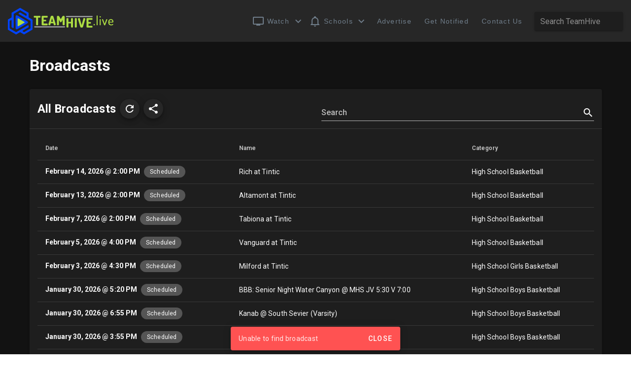

--- FILE ---
content_type: text/html
request_url: https://teamhive.live/stream/10506/union-at-manti-varsity
body_size: 1429
content:
<!DOCTYPE html><html lang=en><head><script async src="https://www.googletagmanager.com/gtag/js?id=G-CJJSX9H7KH"></script><script>window.GA_TRACKING_ID = 'G-CJJSX9H7KH';
      window.dataLayer = window.dataLayer || [];
      function gtag() { dataLayer.push(arguments); }
      gtag('js', new Date());
      gtag('config', GA_TRACKING_ID, { app_name: 'TeamHive', send_page_view: false });</script><meta charset=utf-8><meta http-equiv=X-UA-Compatible content="IE=edge"><meta name=viewport content="width=device-width,initial-scale=1,viewport-fit=cover"><link rel=icon href=/favicon.ico><title>TeamHive</title><link rel=stylesheet href="https://fonts.googleapis.com/css?family=Roboto:100,300,400,500,700,900"><link rel=stylesheet href=https://cdn.jsdelivr.net/npm/@mdi/font@latest/css/materialdesignicons.min.css><link href=/css/app.b7b449f7.css rel=preload as=style><link href=/css/chunk-vendors.ca5d5f1a.css rel=preload as=style><link href=/js/app.5f32a391.js rel=preload as=script><link href=/js/chunk-vendors.6623e270.js rel=preload as=script><link href=/css/chunk-vendors.ca5d5f1a.css rel=stylesheet><link href=/css/app.b7b449f7.css rel=stylesheet></head><body><noscript><strong>We're sorry but TeamHive doesn't work properly without JavaScript enabled. Please enable it to continue.</strong></noscript><div id=app></div><script src=/js/chunk-vendors.6623e270.js></script><script src=/js/app.5f32a391.js></script></body></html>

--- FILE ---
content_type: text/css
request_url: https://teamhive.live/css/app.b7b449f7.css
body_size: 5328
content:
@import url(//cdn-images.mailchimp.com/embedcode/classic-10_7.css);.v-footer{padding-bottom:env(safe-area-inset-bottom);padding-left:calc(16px + env(safe-area-inset-left))}.v-main{padding-bottom:env(safe-area-inset-bottom)!important;padding-left:env(safe-area-inset-left)!important;padding-right:env(safe-area-inset-right)!important}.v-footer~.v-main{padding-bottom:0}.route-anim-enter,.route-anim-leave{opacity:0;transform:translateX(5em)}.route-anim-enter-active,.route-anim-leave-active{transition:all .3s cubic-bezier(.645,.045,.355,1)}input:-webkit-autofill,input:-webkit-autofill:active,input:-webkit-autofill:focus,input:-webkit-autofill:hover{-webkit-box-shadow:0 0 0 30px #1e1e1e inset!important}input:-webkit-autofill{-webkit-text-fill-color:#fff!important}.copyright{font-size:smaller}.clickable[data-v-4dcfb4b9]{cursor:pointer}.dataTableColumn[data-v-4dcfb4b9]{padding-bottom:80px}.banner[data-v-c25fc2ac]{width:100%;max-width:1800px}iframe[data-v-0ba977d2]{width:100%}.playerMessageContainer[data-v-371f3788]{padding-top:56.25%;background-color:#1e1e1e;position:relative}.playerMessageContainer .text[data-v-371f3788]{position:absolute;width:100%;height:100%;left:0;top:0;display:flex;align-items:center;justify-content:center}.playerMessageContainer .text .fullwidth[data-v-371f3788]{width:100%}.connectingLogo[data-v-371f3788]{height:75px;width:75px}.broadcastText{display:flex;flex-wrap:wrap;flex-direction:column;justify-content:space-around;align-items:center}.broadcastText>*{width:100%;display:block;text-align:center}.broadcastTitle{color:#fff;display:-webkit-box;-webkit-line-clamp:2;-webkit-box-orient:vertical;overflow:hidden;line-height:1.25;text-align:center}.broadcastTime{overflow:visible;font-size:90%}.carouselContainer{position:relative}.carouselContainer .itemWrapper::-webkit-scrollbar{height:10px;background-color:#656565;border-radius:5px}.carouselContainer .itemWrapper::-webkit-scrollbar-thumb{background-color:#656565;border:1px solid #555;border-radius:5px}.carouselContainer .itemWrapper::-webkit-scrollbar-track{-webkit-box-shadow:inset 0 0 2px rgba(0,0,0,.3);background-color:#333;border-radius:5px}.carouselContainer .itemWrapper{flex-wrap:nowrap;padding-bottom:10px}.headline[data-v-5e0ff6e4]{word-break:normal!important;display:block}.clickable[data-v-5e0ff6e4]{cursor:pointer}.playerContainer[data-v-7e2322c0]{position:relative}.playerContainer[data-v-7e2322c0]:not(.loaded){padding-top:56.25%;background-color:grey}.loadingMedia[data-v-7e2322c0]{position:absolute;left:calc(50% - 50px);top:50%}.customControl[data-v-7e2322c0]{position:absolute;opacity:.6}.customControl[data-v-7e2322c0]:hover{opacity:.9}.skipAdButton[data-v-7e2322c0]{top:10px;left:10px}.playButton[data-v-7e2322c0]{bottom:10px;left:10px}.muteButton[data-v-7e2322c0]{bottom:10px;left:82px}.skipAdText[data-v-7e2322c0]{position:absolute;top:10px;left:10px;padding:7px;background:rgba(0,0,0,.7);border-radius:8px;color:#fff}#kslPlayerContainer[data-v-7e2322c0]{position:relative;width:0;height:0;overflow:hidden}#kslPlayerContainer.adPlayed[data-v-7e2322c0]{width:100%;padding-top:56.3%}#kslPlayerContainer iframe[data-v-7e2322c0]{position:absolute;top:0;left:0;width:100%;height:100%}#mc_embed_signup[data-v-6c7a18b8]{margin-left:auto;margin-right:auto;font:14px Helvetica,Arial,sans-serif;width:600px}input[data-v-6c7a18b8]{color:#fff}.v-navigation-drawer[data-v-856e9686]{padding-top:env(safe-area-inset-top);padding-bottom:env(safe-area-inset-bottom);padding-left:env(safe-area-inset-left)}#navbarDesktop a{font-family:Helvetica Neue,Helvetica,Arial,sans-serif;text-decoration:none;color:#777}#navbarDesktop a:hover{color:#fff}#navbarDesktop a.active{color:#428bca}#navbarDesktop ul{padding:0;margin:0;list-style:none;display:flex}#navbarDesktop ul li{font-size:16px;font-weight:500;padding:15px}.navbar-brand{font-size:18px}.navbar-brand-divider{height:50px}.v-toolbar__extension{padding-left:0;padding-right:0}.v-list .v-list-item{font-size:14px!important;font-family:Lato,sans-serif!important}.dualLogos img{height:40px;margin-right:10px}@media screen and (max-width:990px){.dualLogos img{height:35px;margin-right:5px}}@media screen and (max-width:875px){.logoCentracom{display:none}}.v-app-bar.v-app-bar--fixed[data-v-5517ad94]{height:calc(56px + env(safe-area-inset-top))!important;padding-top:env(safe-area-inset-top);padding-left:env(safe-area-inset-left);padding-right:env(safe-area-inset-right)}.v-app-bar.v-app-bar--fixed~.v-main[data-v-5517ad94]{padding-top:calc(56px + env(safe-area-inset-top))!important}.v-app-bar.v-toolbar--dense.v-app-bar--fixed[data-v-5517ad94]{height:calc(48px + env(safe-area-inset-top))!important}.v-app-bar.v-toolbar--dense.v-app-bar--fixed~.v-main[data-v-5517ad94]{padding-top:calc(48px + env(safe-area-inset-top))!important}.priceIconContainer[data-v-4927c8f3]{background-color:#179ce3;border-radius:50%;overflow:hidden;transition:all .2s ease}.priceIconContainer[data-v-4927c8f3]:hover{background-color:#1eadf5}.priceIconContainer:hover p[data-v-4927c8f3]{color:#fff}p[data-v-4927c8f3]{color:#34495f;transition:all .2s ease;line-height:1}.amount[data-v-4927c8f3]{font-size:33px}.frequency[data-v-4927c8f3]{font-size:15px}.iconContainer[data-v-4927c8f3]{height:50%;display:inline-flex;align-content:center;justify-content:center}.textContainer[data-v-4927c8f3]{height:50%}

--- FILE ---
content_type: image/svg+xml
request_url: https://teamhive.live/img/Local_10_tv-white.svg
body_size: 11620
content:
<?xml version="1.0" encoding="utf-8"?>
<!-- Generator: Adobe Illustrator 24.2.1, SVG Export Plug-In . SVG Version: 6.00 Build 0)  -->
<svg version="1.1" id="Layer_1" xmlns="http://www.w3.org/2000/svg" xmlns:xlink="http://www.w3.org/1999/xlink" x="0px" y="0px"
	 viewBox="0 0 425.7 301.6" style="enable-background:new 0 0 425.7 301.6;" xml:space="preserve">
<style type="text/css">
	.st0{fill:#FFFFFF;}
	.st1{fill:none;}
</style>
<path class="st0" d="M316.2,88.9h-31.9c-12.7,0-22.9-10.2-22.9-22.9c0-12.7,10.3-23,23-23c1.9,0,3.4-1.6,3.4-3.5V29
	c0-2.9,2.5-5.3,5.4-5.3h3.5c13.6,0,24.7,10.9,24.7,24.6v35.3C321.5,86.6,319.1,88.9,316.2,88.9L316.2,88.9z M307.3,48.3h-15.9
	c-1.9,0-3.5,1.6-3.5,3.5v26.5c0,1.9,1.6,3.4,3.5,3.4c1,0,2.1-0.2,2.6-1l15.8-26.5c0.4-0.8,1.1-1.5,1.1-2.5
	C310.8,49.9,309.2,48.3,307.3,48.3L307.3,48.3z"/>
<path class="st0" d="M361,83c0,2.9-2.4,5.3-5.3,5.3h-15.9c-2.9,0-5.3-2.4-5.3-5.3V16c0-2.9,2.4-5.4,5.3-5.4h15.9
	c2.9,0,5.3,2.5,5.3,5.4V83L361,83z"/>
<path class="st0" d="M193.6,57.2c0,18.5-15,33.5-33.5,33.5s-33.5-15-33.5-33.5c0-18.4,15-33.4,33.5-33.4
	C178.6,23.8,193.6,38.8,193.6,57.2L193.6,57.2z M147.8,73.1c0,1.9,1.6,3.5,3.5,3.5c0.6,0,1.3-0.1,1.8-0.4l26.3-15.9
	c1.1-0.6,1.8-1.8,1.8-3.1c0-1.3-0.8-2.4-1.8-3l-25.3-15.4c-1.2-0.6-2.1-1-2.8-1c-1.9,0-3.5,1.6-3.5,3.5L147.8,73.1L147.8,73.1z"/>
<path class="st0" d="M118.9,88.3H71.2c-2.9,0-5.3-2.4-5.3-5.3V15.9c0-2.9,2.4-5.3,5.3-5.3h12.4c2.9,0,5.4,2.4,5.4,5.3v58.3
	c0,1.9,1.6,3.4,3.5,3.4c0.6,0,1.1-0.1,1.6-0.4l22.1-12.9c0.8-0.4,1.7-0.6,2.7-0.6c2.9,0,5.3,2.4,5.3,5.3V83
	C124.2,85.9,121.8,88.3,118.9,88.3L118.9,88.3z"/>
<path class="st0" d="M252,89H231c-17.5,0-31.8-14.3-31.8-31.8s14.3-31.7,31.8-31.7H252c2.9,0,5.4,2.4,5.4,5.3v10.6
	c0,2.9-2.4,5.3-5.3,5.3c-1,0-1.9-0.3-2.7-0.8l-18.6-11.2c-0.5-0.3-1.1-0.4-1.7-0.4c-1.9,0-3.5,1.5-3.5,3.4v28.4
	c0,1.9,1.6,3.5,4.6,3.5h21.9c2.9,0,5.3,2.4,5.3,5.3v8.8C257.4,86.6,254.9,89,252,89L252,89z"/>
<path class="st0" d="M158.8,282.2h-34c-6.2,0-11.6-5.3-11.6-11.6V187c0-4.2-3.5-7.6-7.6-7.6H82.8c-6.2,0-11.3-5.1-11.3-11.4
	c0-4.2,2.3-7.9,5.8-10l76.2-43.8c1.6-0.9,3.5-1.4,5.3-1.4c6.2,0,11.6,5.3,11.6,11.6v146.1C170.4,276.9,165.1,282.2,158.8,282.2
	L158.8,282.2z"/>
<path class="st0" d="M274,282.2h-41.9c-27.3,0-49.3-22-49.3-49.3v-68.8c0-27.3,22-49.3,49.3-49.3H274c27.3,0,49.3,22,49.3,49.3v68.8
	C323.4,260.2,301.4,282.2,274,282.2L274,282.2z M270.3,145.3c0-4.2-3.5-7.6-7.6-7.6c-1.4,0-2.8,0.5-3.9,1.2l-49.3,30.3
	c-3.5,2.3-4.9,6.7-2.8,10.4l49.6,83.6c1.4,2.3,3.7,3.7,6.5,3.7c4.2,0,7.6-3.5,7.6-7.6V145.3L270.3,145.3z"/>
<g>
	<g>
		<path class="st0" d="M324,272h-7.7v-6.8H340v6.8h-7.9v23.5H324V272z"/>
		<path class="st0" d="M352.1,295.5l-9.6-30.2h8.9l3.2,11.9c1,3.4,1.8,6.7,2.5,10.6h0.1c0.8-3.7,1.6-7.2,2.5-10.5l3.3-12h8.6
			l-9.9,30.2L352.1,295.5L352.1,295.5z"/>
	</g>
</g>
<circle class="st0" cx="313.8" cy="291.6" r="3.9"/>
<g>
	<path class="st1" d="M372.6,74.5v10.2c0,8.4-6.8,15.2-15.2,15.2h-15.9c-4.6,0-8.8-2.1-11.6-5.4c-2.8,3.6-7.1,6-12.1,6h-31.9
		c-7.4,0-14.2-2.5-19.6-6.6c-2.8,4-7.4,6.6-12.6,6.6h-21.1c-14.3,0-26.9-7.2-34.4-18.1c-6.7,10.3-17.6,17.6-30.3,19.4
		c10.3,2.6,18.1,11.5,19.4,22.2c11.7-13,28.6-21.2,47.4-21.2h41.9c35.2,0,63.8,28.6,63.8,63.8V209c43.7-36.5,67.9-78.5,64.7-97.5
		C403.5,101.3,391.7,87.6,372.6,74.5z"/>
	<path class="st1" d="M195.1,76.8c0.1-0.1,0.2-0.3,0.2-0.4c0.4-0.7,0.8-1.5,1.1-2.2c0.4,0.7,0.7,1.4,1.1,2.1
		c0.1,0.2,0.2,0.3,0.3,0.5c0.4,0.6,0.8,1.3,1.2,1.9c0.1,0.2,0.2,0.3,0.3,0.5c6.9,10,18.5,16.6,31.6,16.6h21c4.4,0,8.2-2.3,10.3-5.8
		c0.1-0.1,0.1-0.2,0.2-0.3c0.1-0.2,0.2-0.4,0.3-0.5c0.1-0.1,0.1-0.2,0.1-0.3c0.1-0.2,0.2-0.4,0.3-0.6c0-0.1,0.1-0.2,0.1-0.2
		c0.1-0.3,0.2-0.6,0.3-0.9c0.3,0.3,0.7,0.7,1,1c0.1,0.1,0.1,0.1,0.2,0.2c0.3,0.3,0.6,0.5,0.9,0.8c0,0,0.1,0.1,0.1,0.1
		c0.3,0.3,0.7,0.5,1,0.8c0,0,0.1,0,0.1,0.1c0.4,0.3,0.7,0.5,1.1,0.8c4.7,3.1,10.2,4.9,16.3,4.9h31.9c4.7,0,8.8-2.8,10.7-6.7
		c0.1-0.3,0.3-0.6,0.4-0.9c0-0.1,0.1-0.1,0.1-0.2c0.1-0.3,0.2-0.5,0.2-0.8c0-0.1,0.1-0.2,0.1-0.3c0.1-0.2,0.1-0.5,0.2-0.8
		c0-0.1,0.1-0.2,0.1-0.4c0.1-0.4,0.1-0.8,0.1-1.2c0,0.4,0.1,0.7,0.2,1.1c0,0.1,0.1,0.3,0.1,0.4c0.1,0.2,0.1,0.4,0.2,0.6
		c0,0.2,0.1,0.3,0.2,0.5c0.1,0.2,0.1,0.3,0.2,0.5c0.1,0.2,0.2,0.4,0.2,0.5c0.1,0.1,0.1,0.3,0.2,0.4c0.1,0.2,0.2,0.4,0.3,0.6
		c0.1,0.1,0.1,0.2,0.2,0.3c0.1,0.2,0.3,0.4,0.4,0.6c0.1,0.1,0.1,0.2,0.2,0.2c0.2,0.2,0.3,0.4,0.5,0.6c0.1,0.1,0.1,0.1,0.2,0.2
		c0.2,0.2,0.4,0.4,0.6,0.6c2.1,2.1,5.1,3.4,8.3,3.4h15.9c6.6,0,11.9-5.3,11.9-11.9V16c0-6.6-5.3-12-11.9-12h-15.9
		c-6.6,0-11.9,5.4-11.9,12v15.9v13.6c0-0.6-0.1-1.2-0.2-1.8c0-0.2-0.1-0.4-0.1-0.5c-0.1-0.4-0.1-0.8-0.2-1.2c0-0.2-0.1-0.4-0.1-0.5
		c-0.1-0.5-0.2-1-0.4-1.5c0,0,0-0.1,0-0.2c-0.2-0.5-0.3-1.1-0.5-1.6c-4.2-12.2-15.9-21-29.6-21h-3.5c-6.6,0-12,5.3-12,11.9v7.6
		c-5.1,0.6-9.8,2.4-13.8,5.2c-0.2,0.1-0.4,0.3-0.6,0.5c-0.4,0.3-0.8,0.6-1.2,0.9c-0.2,0.2-0.4,0.3-0.5,0.5c-0.6,0.5-1.1,1-1.6,1.5
		c0.2-0.6,0.3-1.2,0.4-1.8c0,0,0,0,0,0c0.1-0.6,0.2-1.3,0.2-2V30.8c0-6.6-5.4-11.9-12-11.9h-21c-13.9,0-26,7.4-32.8,18.4
		c-0.2,0.3-0.4,0.5-0.5,0.8c-0.4,0.7-0.8,1.5-1.2,2.2c-6.4-13.7-20.3-23.1-36.4-23.1C138,17.2,120,35.1,120,57.1c-0.3,0-0.7,0-1,0
		c-0.2,0-0.4,0-0.6,0c-2,0.1-3.8,0.6-5.5,1.5L95.6,68.7V15.9c0-6.6-5.4-11.9-12-11.9H71.2c-6.6,0-11.9,5.3-11.9,11.9V83
		c0,6.6,5.3,11.9,11.9,11.9h47.7c4.8,0,8.9-2.9,10.8-7c0.1-0.2,0.2-0.3,0.2-0.5c0.1-0.1,0.1-0.3,0.2-0.4c0.1-0.2,0.1-0.3,0.2-0.5
		c0-0.2,0.1-0.4,0.1-0.6c0-0.1,0.1-0.3,0.1-0.4c0.1-0.3,0.1-0.7,0.2-1c0.6,0.7,1.3,1.3,2,2c0.1,0.1,0.3,0.3,0.4,0.4
		c0.7,0.6,1.4,1.2,2.1,1.8c6.9,5.4,15.5,8.7,24.9,8.7C175.1,97.3,188.2,89.1,195.1,76.8z M294.5,55h7.2L294.5,67V55z M232.2,43.3
		l13.8,8.3l0.1,0.1c1.8,1,4,1.6,6,1.6c1.7,0,3.4-0.4,4.9-1c0.3-0.1,0.5-0.2,0.8-0.4c0,0,0.1,0,0.1-0.1c0.3-0.2,0.6-0.3,0.8-0.5
		c-0.3,0.5-0.5,1-0.8,1.5c-0.1,0.2-0.1,0.3-0.2,0.5c-0.2,0.4-0.3,0.7-0.5,1.1c-0.1,0.2-0.1,0.4-0.2,0.5c-0.1,0.4-0.3,0.7-0.4,1.1
		c-0.1,0.2-0.1,0.4-0.2,0.5c-0.1,0.4-0.2,0.8-0.4,1.2c-0.3,1.2-0.6,2.4-0.8,3.7c-0.1,0.6-0.2,1.2-0.2,1.8c-0.4-0.1-0.9-0.2-1.3-0.2
		c0,0,0,0-0.1,0c-0.5-0.1-0.9-0.1-1.4-0.1h-19.9V43.3z M154.4,67.7V46.8l17.3,10.5L154.4,67.7z"/>
	<polygon class="st1" points="159.4,54.3 159.4,63.5 167,58.9 	"/>
	<path class="st1" d="M254.5,58.3c-0.2,0-0.5,0-0.7,0c-3.3,0-6-1.1-7.6-2.1l-0.2-0.1l-8.8-5.3v10.5h16.5
		C253.9,60.3,254.2,59.3,254.5,58.3z"/>
	<path class="st1" d="M120.6,99.9H72.9c-0.6,0-1.2,0-1.8-0.1c-44.1,37.8-68.5,82-63.4,103.8c5.3,23,42.7,49.1,93.6,62.1v-69.2H85.5
		c-14.2,0-25.8-11.6-25.8-25.8c0-9.1,4.9-17.6,12.8-22.4l0.2-0.1l76.2-43.8c2-1.1,4.1-2,6.3-2.5c-8.1-1.2-15.4-4.7-21.4-9.7
		C131.2,96.8,126.3,99.9,120.6,99.9z"/>
	<polygon class="st1" points="258.5,236.8 258.5,160.2 225.2,180.7 	"/>
	<path class="st0" d="M422.3,101.6c0-0.1-0.1-0.1-0.1-0.1c-2.4-12.8-19.3-33.1-49.6-49.4V17.7c0-8.5-6.8-15.3-15.2-15.3h-15.9
		c-8.4,0-15.2,6.9-15.2,15.3v11.8c-6.3-8.5-16.5-14.1-27.9-14.1h-3.5c-8.5,0-15.3,6.8-15.3,15.2v4.8c-3.8,0.8-7.3,2.2-10.5,4.1v-7.1
		c0-8.4-6.9-15.2-15.3-15.2h-21c-14.3,0-26.9,7.2-34.4,18.1c-7.8-11.9-21.2-19.8-36.5-19.8c-22.9,0-41.6,17.7-43.3,40.1
		c-2,0.3-3.9,0.9-5.6,1.8l-12.3,7.2v-47c0-8.4-6.9-15.2-15.3-15.2H72.9c-8.4,0-15.2,6.8-15.2,15.2v67.1c0,6,3.5,11.1,8.5,13.6
		C22.1,137.2-2.6,182.6,2.8,206.1c5.9,25.7,44.9,54.7,98.6,69.8c1.3,13.1,12.5,23.4,25.9,23.4h34c12.8,0,23.5-9.3,25.7-21.5
		c11.7,13.2,28.7,21.5,47.7,21.5h41.9c11,0,21.3-2.8,30.3-7.7c0-3.8,3.1-6.9,6.9-6.9c0.9,0,1.8,0.2,2.7,0.5c1.4-1.1,2.8-2.3,4.1-3.6
		l0-6.2l-4.5,0c-10.8,10.7-25.6,17.2-42,17.2h-41.9c-17.7,0-33.7-7.7-44.6-20v0c-1.8-2-3.4-4.1-4.9-6.3c-0.1-0.1-0.2-0.3-0.3-0.4
		c-0.5-0.7-0.9-1.4-1.4-2.1v5.9v1c0,12-10.1,22.1-22.1,22.1h-34c-12,0-22.1-10.1-22.1-22.1v-80.7H82.8c-12.1,0-21.9-9.8-21.9-21.9
		c0-7.7,4.2-15,10.9-19l0.2-0.1l76.2-43.8c3.2-1.8,6.9-2.8,10.6-2.8c12,0,22.1,10.1,22.1,22.1v8.1v0.6c0.4-0.7,0.9-1.4,1.3-2.1
		c0.1-0.1,0.2-0.3,0.3-0.4c1.5-2.2,3.1-4.2,4.8-6.2v0c11-12.4,27-20.2,44.8-20.2H274c33,0,59.8,26.8,59.8,59.9v68.8
		c0,10.5-2.7,20.4-7.5,29h8.4c3.7-8,5.7-16.9,5.7-26.3v-4.9C396.4,188,429.9,131.3,422.3,101.6z M148.9,104.4l-76.2,43.8l-0.2,0.1
		c-7.9,4.7-12.8,13.3-12.8,22.4c0,14.2,11.6,25.8,25.8,25.8h15.9v69.2c-50.9-13-88.3-39.1-93.6-62.1c-5-21.7,19.4-66,63.4-103.8
		c0.6,0.1,1.2,0.1,1.8,0.1h47.7c5.7,0,10.6-3.1,13.2-7.8c6,5,13.3,8.5,21.4,9.7C153,102.4,150.9,103.2,148.9,104.4z M135.2,88.7
		c-0.7-0.6-1.4-1.2-2.1-1.8c-0.1-0.1-0.3-0.3-0.4-0.4c-0.7-0.6-1.3-1.3-2-2c0,0.3-0.1,0.7-0.2,1c0,0.1-0.1,0.3-0.1,0.4
		c0,0.2-0.1,0.4-0.1,0.6c-0.1,0.2-0.1,0.3-0.2,0.5c0,0.1-0.1,0.3-0.2,0.4c-0.1,0.2-0.2,0.4-0.2,0.5c-1.9,4.1-6,7-10.8,7H71.2
		c-6.6,0-11.9-5.3-11.9-11.9V15.9C59.3,9.3,64.7,4,71.2,4h12.3c6.6,0,12,5.3,12,11.9v52.8l17.3-10.1c1.6-0.9,3.5-1.4,5.5-1.5
		c0.2,0,0.4,0,0.6,0c0.3,0,0.7,0,1,0c0.1-22,18-39.9,40.1-39.9c16.1,0,30,9.5,36.4,23.1c0.4-0.7,0.8-1.5,1.2-2.2
		c0.2-0.3,0.4-0.6,0.5-0.8c6.8-11,18.9-18.4,32.8-18.4h21c6.6,0,12,5.3,12,11.9v10.6c0,0.7-0.1,1.3-0.2,2c0,0,0,0,0,0
		c-0.1,0.6-0.2,1.2-0.4,1.8c0.5-0.5,1-1,1.6-1.5c0.2-0.1,0.4-0.3,0.5-0.5c0.4-0.3,0.8-0.6,1.2-0.9c0.2-0.2,0.4-0.3,0.6-0.5
		c4-2.8,8.7-4.7,13.8-5.2V29c0-6.6,5.4-11.9,12-11.9h3.5c13.7,0,25.4,8.8,29.6,21c0.2,0.5,0.4,1.1,0.5,1.6c0,0.1,0,0.1,0,0.2
		c0.1,0.5,0.3,1,0.4,1.5c0,0.2,0.1,0.4,0.1,0.5c0.1,0.4,0.2,0.8,0.2,1.2c0,0.2,0.1,0.4,0.1,0.5c0.1,0.6,0.2,1.2,0.2,1.8V31.9V16
		c0-6.6,5.3-12,11.9-12h15.9c6.6,0,11.9,5.4,11.9,12v67c0,6.6-5.3,11.9-11.9,11.9h-15.9c-3.2,0-6.1-1.3-8.3-3.4
		c-0.2-0.2-0.4-0.4-0.6-0.6c-0.1-0.1-0.1-0.1-0.2-0.2c-0.2-0.2-0.3-0.4-0.5-0.6c-0.1-0.1-0.1-0.2-0.2-0.2c-0.1-0.2-0.3-0.4-0.4-0.6
		c-0.1-0.1-0.1-0.2-0.2-0.3c-0.1-0.2-0.2-0.4-0.3-0.6c-0.1-0.1-0.1-0.3-0.2-0.4c-0.1-0.2-0.2-0.3-0.2-0.5c-0.1-0.2-0.1-0.3-0.2-0.5
		c-0.1-0.2-0.1-0.3-0.2-0.5c-0.1-0.2-0.1-0.4-0.2-0.6c0-0.1-0.1-0.3-0.1-0.4c-0.1-0.3-0.1-0.7-0.2-1.1c0,0.4-0.1,0.8-0.1,1.2
		c0,0.1,0,0.2-0.1,0.4c0,0.2-0.1,0.5-0.2,0.8c0,0.1-0.1,0.2-0.1,0.3c-0.1,0.3-0.2,0.5-0.2,0.8c0,0,0,0.1-0.1,0.2
		c-0.1,0.3-0.2,0.6-0.4,0.9c-1.9,4-6,6.7-10.7,6.7h-31.9c-6,0-11.6-1.8-16.3-4.9c-0.4-0.2-0.7-0.5-1.1-0.8c0,0-0.1,0-0.1-0.1
		c-0.4-0.2-0.7-0.5-1-0.8c0,0-0.1-0.1-0.1-0.1c-0.3-0.2-0.6-0.5-0.9-0.8c-0.1,0-0.1-0.1-0.2-0.2c-0.4-0.3-0.7-0.6-1-1
		c-0.1,0.3-0.2,0.6-0.3,0.9c0,0.1-0.1,0.2-0.1,0.2c-0.1,0.2-0.2,0.4-0.3,0.6c0,0.1-0.1,0.2-0.1,0.3c-0.1,0.2-0.2,0.4-0.3,0.5
		c-0.1,0.1-0.1,0.2-0.2,0.3c-2.1,3.5-5.9,5.8-10.3,5.8h-21c-13.1,0-24.7-6.6-31.6-16.6c-0.1-0.1-0.2-0.3-0.3-0.5
		c-0.4-0.6-0.8-1.2-1.2-1.9c-0.1-0.2-0.2-0.3-0.3-0.5c-0.4-0.7-0.8-1.4-1.1-2.1c-0.4,0.8-0.8,1.5-1.1,2.2c-0.1,0.1-0.2,0.3-0.2,0.4
		c-6.9,12.2-20,20.5-35,20.5C150.7,97.3,142.1,94.1,135.2,88.7z M340.5,209v-42.2c0-35.2-28.6-63.8-63.8-63.8h-41.9
		c-18.8,0-35.8,8.2-47.4,21.2c-1.2-10.8-9.1-19.6-19.4-22.2c12.7-1.8,23.6-9.1,30.3-19.4c7.5,10.9,20.1,18.1,34.4,18.1h21.1
		c5.2,0,9.9-2.6,12.6-6.6c5.5,4.1,12.3,6.6,19.6,6.6h31.9c4.9,0,9.3-2.4,12.1-6c2.8,3.3,6.9,5.4,11.6,5.4h15.9
		c8.4,0,15.2-6.8,15.2-15.2V74.5c19,13.1,30.9,26.8,32.6,37C408.4,130.5,384.1,172.4,340.5,209z"/>
	<polygon class="st0" points="294.5,55 294.5,67 301.7,55 	"/>
	<path class="st0" d="M154.4,67.7l17.3-10.5l-17.3-10.5V67.7z M159.4,54.3l7.6,4.6l-7.6,4.6V54.3z"/>
	<path class="st0" d="M253.5,63.1C253.5,63.1,253.6,63.1,253.5,63.1c0.5,0.1,1,0.2,1.4,0.2c0.1-0.6,0.1-1.2,0.2-1.8
		c0.2-1.3,0.5-2.5,0.8-3.7c0.1-0.4,0.2-0.8,0.4-1.2c0.1-0.2,0.1-0.4,0.2-0.5c0.1-0.4,0.3-0.7,0.4-1.1c0.1-0.2,0.1-0.4,0.2-0.5
		c0.2-0.4,0.3-0.7,0.5-1.1c0.1-0.2,0.2-0.3,0.2-0.5c0.3-0.5,0.5-1,0.8-1.5c-0.3,0.2-0.5,0.3-0.8,0.5c0,0-0.1,0-0.1,0.1
		c-0.3,0.1-0.5,0.3-0.8,0.4c-1.5,0.7-3.1,1-4.9,1c-2,0-4.1-0.6-6-1.6l-0.1-0.1l-13.8-8.3V63h19.9C252.6,63,253.1,63.1,253.5,63.1z
		 M237.2,50.8l8.8,5.3l0.2,0.1c1.7,0.9,4.3,2.1,7.6,2.1c0.2,0,0.5,0,0.7,0c-0.3,1-0.6,2-0.8,3.1h-16.5V50.8z"/>
	<path class="st0" d="M259.8,248.6v-98l-42.6,26.2L259.8,248.6z M258.5,236.8l-33.3-56.1l33.3-20.5V236.8z"/>
</g>
</svg>


--- FILE ---
content_type: image/svg+xml
request_url: https://teamhive.live/img/teamhive-logohz-sitenav.svg
body_size: 9502
content:
<?xml version="1.0" encoding="utf-8"?>
<!-- Generator: Adobe Illustrator 26.3.1, SVG Export Plug-In . SVG Version: 6.00 Build 0)  -->
<svg version="1.1" id="Layer_1" xmlns="http://www.w3.org/2000/svg" xmlns:xlink="http://www.w3.org/1999/xlink" x="0px" y="0px"
	 viewBox="0 0 482.3 121.76" style="enable-background:new 0 0 482.3 121.76;" xml:space="preserve">
<style type="text/css">
	.st0{fill:#ADDD43;}
	.st1{fill:#0043FF;}
	.st2{fill:#A7A9AC;}
</style>
<polyline class="st0" points="42.53,40.64 87.55,65.78 42.91,92.41 42.53,40.64 "/>
<g>
	<path class="st1" d="M50.09,49.1l26.93,15.55c1.41,0.81,1.41,2.85,0,3.66L50.09,83.85c-1.41,0.81-3.17-0.2-3.17-1.83V50.93
		C46.92,49.31,48.68,48.29,50.09,49.1z M42.82,35.2c-2.58,0-4.94,2.06-4.94,4.95v52.66c0,2.88,2.36,4.95,4.94,4.95
		c0.82,0,1.67-0.21,2.46-0.67l45.6-26.33c3.29-1.9,3.29-6.65,0-8.55l-45.6-26.33C44.48,35.41,43.64,35.2,42.82,35.2 M113.91,97.51
		l-0.02-41.49c0-0.75-0.4-1.45-1.06-1.83l-15.78-9.11c-0.65-0.38-1.06-1.07-1.06-1.83l-0.01-18.17c0-0.75-0.4-1.45-1.06-1.83
		L59.07,2.54c-0.65-0.38-1.46-0.38-2.11,0L21.03,23.3c-0.65,0.38-1.06,1.07-1.06,1.83v18.23c0,0.75-0.4,1.45-1.06,1.83L3.19,54.28
		c-0.65,0.38-1.06,1.07-1.06,1.83l-0.01,41.4c0,0.76,0.4,1.45,1.06,1.83l35.94,20.73c0.65,0.38,1.46,0.38,2.11,0l15.78-9.11
		c0.65-0.38,1.46-0.38,2.11,0l15.74,9.08c0.65,0.38,1.46,0.38,2.11,0l35.86-20.69C113.5,98.97,113.91,98.27,113.91,97.51z
		 M92.82,79.96l-51.58,29.79c-0.65,0.38-1.46,0.38-2.11,0L12.12,94.18c-0.65-0.38-1.06-1.08-1.06-1.83l0.01-31.08
		c0-0.75,0.4-1.45,1.05-1.83l4.68-2.71c1.41-0.81,3.17,0.2,3.17,1.83v28.58c0,0.76,0.4,1.45,1.06,1.83l4.72,2.72
		c1.41,0.81,3.17-0.21,3.17-1.83l-0.01-59.56c0-0.75,0.4-1.45,1.06-1.83l26.99-15.6c0.65-0.38,1.46-0.38,2.11,0L85.99,28.4
		c0.65,0.38,1.06,1.07,1.06,1.83l0,5.41c0,1.63-1.76,2.64-3.17,1.83L59.13,23.19c-0.65-0.38-1.46-0.38-2.12,0l-4.71,2.73
		c-1.41,0.81-1.4,2.85,0,3.66l51.59,29.77c0.65,0.38,1.06,1.07,1.06,1.83l0.02,31.17c0,0.76-0.4,1.45-1.06,1.83l-26.92,15.54
		c-0.65,0.38-1.46,0.38-2.11,0l-4.69-2.7c-1.41-0.81-1.41-2.85,0-3.66l24.75-14.29C95.6,88.69,96,87.99,96,87.24l-0.01-5.45
		C95.99,80.16,94.23,79.15,92.82,79.96z"/>
</g>
<g>
	<path class="st0" d="M134.47,79.75c-1.11,0-2.14-0.23-3.08-0.69c-0.94-0.46-1.41-1.15-1.41-2.07V45.73h-7.94
		c-0.84,0-1.51-0.41-1.99-1.24c-0.48-0.82-0.72-1.77-0.72-2.85c0-0.96,0.21-1.86,0.63-2.71c0.42-0.84,1.11-1.27,2.07-1.27h24.87
		c0.96,0,1.65,0.42,2.07,1.27c0.42,0.84,0.63,1.75,0.63,2.71c0,1.07-0.23,2.02-0.69,2.85c-0.46,0.83-1.13,1.24-2.01,1.24h-7.94
		v31.26c0,0.92-0.47,1.61-1.41,2.07C136.61,79.52,135.58,79.75,134.47,79.75z"/>
	<path class="st0" d="M158.82,79.75c-0.96,0-1.85-0.23-2.68-0.69c-0.83-0.46-1.24-1.15-1.24-2.07V40.44c0-0.92,0.41-1.61,1.24-2.07
		c0.82-0.46,1.72-0.69,2.68-0.69h20.49c0.96,0,1.65,0.41,2.07,1.24c0.42,0.83,0.63,1.7,0.63,2.62c0,1.07-0.23,2.01-0.69,2.79
		c-0.46,0.79-1.13,1.18-2.01,1.18h-15.43v9.73h8.64c0.88,0,1.55,0.36,2.02,1.06c0.46,0.71,0.69,1.53,0.69,2.45
		c0,0.77-0.21,1.53-0.63,2.27c-0.42,0.75-1.11,1.12-2.07,1.12h-8.64v9.79h15.43c0.88,0,1.55,0.39,2.01,1.18
		c0.46,0.79,0.69,1.72,0.69,2.79c0,0.92-0.21,1.79-0.63,2.62c-0.42,0.83-1.11,1.24-2.07,1.24H158.82z"/>
	<path class="st0" d="M190.54,79.75c-0.81,0-1.66-0.16-2.56-0.49c-0.9-0.33-1.66-0.77-2.27-1.32c-0.61-0.56-0.92-1.18-0.92-1.87
		c0-0.12,0.04-0.33,0.11-0.63l10.71-35.12c0.31-1,1.04-1.75,2.19-2.25c1.15-0.5,2.38-0.75,3.68-0.75c1.34,0,2.58,0.25,3.71,0.75
		c1.13,0.5,1.85,1.25,2.16,2.25l10.77,35.12c0.08,0.31,0.12,0.52,0.12,0.63c0,0.69-0.31,1.32-0.92,1.87c-0.61,0.56-1.36,1-2.25,1.32
		c-0.88,0.33-1.75,0.49-2.59,0.49c-0.73,0-1.35-0.12-1.87-0.37s-0.87-0.68-1.06-1.3l-1.96-7.2h-12.15l-1.96,7.2
		c-0.15,0.61-0.5,1.05-1.04,1.3C191.9,79.63,191.27,79.75,190.54,79.75z M197.28,63.98h8.41l-4.2-15.43L197.28,63.98z"/>
	<path class="st0" d="M227.79,79.75c-1.11,0-2.14-0.23-3.08-0.69c-0.94-0.46-1.41-1.15-1.41-2.07V42.16c0-1.65,0.47-2.81,1.41-3.48
		c0.94-0.67,1.97-1.01,3.08-1.01c1.07,0,1.99,0.09,2.73,0.26s1.45,0.58,2.1,1.21c0.65,0.63,1.36,1.64,2.13,3.02l5.93,10.36
		l5.93-10.36c0.81-1.38,1.53-2.39,2.16-3.02s1.32-1.04,2.07-1.21s1.66-0.26,2.73-0.26c1.15,0,2.19,0.34,3.11,1.01
		c0.92,0.67,1.38,1.83,1.38,3.48v34.83c0,0.92-0.47,1.61-1.41,2.07c-0.94,0.46-1.97,0.69-3.08,0.69s-2.14-0.23-3.08-0.69
		c-0.94-0.46-1.41-1.15-1.41-2.07V55.4l-5.53,9.44c-0.38,0.61-0.84,1.05-1.38,1.29c-0.54,0.25-1.07,0.37-1.61,0.37
		c-0.5,0-1.01-0.12-1.53-0.35c-0.52-0.23-0.95-0.67-1.29-1.32l-5.47-10.02v22.16c0,0.92-0.47,1.61-1.41,2.07
		C229.93,79.52,228.9,79.75,227.79,79.75z"/>
</g>
<g>
	<path class="st0" d="M270.66,89.76c-1.11,0-2.14-0.23-3.08-0.69c-0.94-0.46-1.41-1.15-1.41-2.07V50.39c0-0.96,0.47-1.65,1.41-2.07
		c0.94-0.42,1.97-0.63,3.08-0.63s2.14,0.21,3.08,0.63c0.94,0.42,1.41,1.11,1.41,2.07v14.1h11.46v-14.1c0-0.96,0.47-1.65,1.41-2.07
		c0.94-0.42,1.97-0.63,3.08-0.63c1.11,0,2.14,0.21,3.08,0.63c0.94,0.42,1.41,1.11,1.41,2.07V87c0,0.92-0.47,1.61-1.41,2.07
		c-0.94,0.46-1.97,0.69-3.08,0.69c-1.11,0-2.14-0.23-3.08-0.69c-0.94-0.46-1.41-1.15-1.41-2.07V71.4h-11.46V87
		c0,0.92-0.47,1.61-1.41,2.07C272.8,89.53,271.78,89.76,270.66,89.76z"/>
	<path class="st0" d="M308.03,89.76c-1.11,0-2.14-0.23-3.08-0.69c-0.94-0.46-1.41-1.15-1.41-2.07V50.39c0-0.96,0.47-1.65,1.41-2.07
		c0.94-0.42,1.97-0.63,3.08-0.63s2.14,0.21,3.08,0.63c0.94,0.42,1.41,1.11,1.41,2.07V87c0,0.92-0.47,1.61-1.41,2.07
		C310.17,89.53,309.14,89.76,308.03,89.76z"/>
	<path class="st0" d="M334.33,90.11c-1.3,0-2.53-0.25-3.68-0.75s-1.88-1.25-2.19-2.25L317.7,52c-0.08-0.31-0.12-0.52-0.12-0.63
		c0-0.73,0.31-1.36,0.92-1.9c0.61-0.54,1.37-0.97,2.27-1.3c0.9-0.33,1.76-0.49,2.56-0.49c0.73,0,1.36,0.12,1.9,0.37
		c0.54,0.25,0.88,0.68,1.04,1.3l8.06,29.53l8-29.53c0.19-0.61,0.55-1.05,1.07-1.3c0.52-0.25,1.14-0.37,1.87-0.37
		c0.84,0,1.71,0.16,2.59,0.49c0.88,0.33,1.63,0.76,2.25,1.3c0.61,0.54,0.92,1.17,0.92,1.9c0,0.08-0.01,0.17-0.03,0.29
		s-0.05,0.23-0.09,0.35l-10.71,35.12c-0.31,1-1.03,1.75-2.16,2.25C336.92,89.86,335.68,90.11,334.33,90.11z"/>
	<path class="st0" d="M360.01,89.76c-0.96,0-1.85-0.23-2.68-0.69c-0.83-0.46-1.24-1.15-1.24-2.07V50.44c0-0.92,0.41-1.61,1.24-2.07
		c0.82-0.46,1.72-0.69,2.68-0.69h20.49c0.96,0,1.65,0.41,2.07,1.24c0.42,0.83,0.63,1.7,0.63,2.62c0,1.07-0.23,2.01-0.69,2.79
		c-0.46,0.79-1.13,1.18-2.02,1.18h-15.43v9.73h8.63c0.88,0,1.55,0.36,2.01,1.06c0.46,0.71,0.69,1.53,0.69,2.45
		c0,0.77-0.21,1.53-0.63,2.27c-0.42,0.75-1.11,1.12-2.07,1.12h-8.63v9.79h15.43c0.88,0,1.55,0.39,2.02,1.18
		c0.46,0.79,0.69,1.72,0.69,2.79c0,0.92-0.21,1.79-0.63,2.62c-0.42,0.83-1.11,1.24-2.07,1.24H360.01z"/>
</g>
<g>
	<path class="st0" d="M390.87,80.1c-0.88,0-1.61-0.31-2.19-0.92c-0.58-0.61-0.86-1.3-0.86-2.07c0-0.84,0.29-1.56,0.86-2.16
		c0.58-0.59,1.3-0.89,2.19-0.89c0.77,0,1.45,0.3,2.04,0.89c0.59,0.6,0.89,1.32,0.89,2.16c0,0.77-0.3,1.46-0.89,2.07
		S391.64,80.1,390.87,80.1z"/>
	<path class="st0" d="M403.88,79.75c-0.69,0-1.26-0.18-1.7-0.55c-0.44-0.36-0.66-0.76-0.66-1.18V37.67c0-0.5,0.22-0.9,0.66-1.21
		c0.44-0.31,1.01-0.46,1.7-0.46c0.65,0,1.22,0.15,1.7,0.46c0.48,0.31,0.72,0.71,0.72,1.21v40.36c0,0.42-0.24,0.82-0.72,1.18
		C405.1,79.57,404.53,79.75,403.88,79.75z"/>
	<path class="st0" d="M417.7,44.98c-0.84,0-1.55-0.28-2.13-0.83c-0.58-0.56-0.86-1.2-0.86-1.93c0-0.73,0.29-1.36,0.86-1.9
		c0.58-0.54,1.29-0.81,2.13-0.81c0.81,0,1.5,0.27,2.07,0.81c0.58,0.54,0.86,1.17,0.86,1.9c0,0.73-0.29,1.37-0.86,1.93
		C419.19,44.71,418.5,44.98,417.7,44.98z M417.7,79.75c-0.69,0-1.26-0.18-1.7-0.55c-0.44-0.36-0.66-0.76-0.66-1.18V54.14
		c0-0.5,0.22-0.9,0.66-1.21c0.44-0.31,1.01-0.46,1.7-0.46c0.65,0,1.22,0.15,1.7,0.46c0.48,0.31,0.72,0.71,0.72,1.21v23.89
		c0,0.42-0.24,0.82-0.72,1.18C418.91,79.57,418.35,79.75,417.7,79.75z"/>
	<path class="st0" d="M437.73,80.27c-0.5,0-0.95-0.09-1.35-0.26c-0.4-0.17-0.68-0.43-0.83-0.78l-9.44-23.89
		c-0.04-0.08-0.09-0.21-0.14-0.4c-0.06-0.19-0.09-0.36-0.09-0.52c0-0.38,0.16-0.74,0.49-1.06c0.33-0.33,0.73-0.58,1.21-0.75
		s0.93-0.26,1.35-0.26c0.31,0,0.61,0.08,0.92,0.23c0.31,0.15,0.52,0.38,0.63,0.69l7.25,19.57l7.25-19.34
		c0.12-0.35,0.3-0.62,0.55-0.83c0.25-0.21,0.58-0.32,1.01-0.32c0.38,0,0.81,0.09,1.27,0.26c0.46,0.17,0.88,0.42,1.27,0.75
		c0.38,0.33,0.58,0.68,0.58,1.06c0,0.19-0.03,0.37-0.09,0.52c-0.06,0.15-0.11,0.29-0.14,0.4l-9.44,23.89
		c-0.15,0.31-0.44,0.56-0.86,0.75C438.69,80.18,438.23,80.27,437.73,80.27z"/>
	<path class="st0" d="M467.2,80.21c-2.5,0-4.7-0.47-6.62-1.41c-1.92-0.94-3.44-2.25-4.55-3.92c-1.11-1.67-1.67-3.62-1.67-5.84V63
		c0-1.96,0.53-3.76,1.58-5.41c1.06-1.65,2.45-2.97,4.17-3.97c1.73-1,3.63-1.5,5.7-1.5c2,0,3.83,0.46,5.5,1.38
		c1.67,0.92,3.01,2.17,4.03,3.74c1.02,1.57,1.53,3.4,1.53,5.47c0,1.54-0.25,2.64-0.75,3.31c-0.5,0.67-1.13,1.08-1.9,1.24
		c-0.77,0.15-1.57,0.23-2.42,0.23h-12.67v1.73c0,2.15,0.77,3.85,2.3,5.09c1.53,1.25,3.51,1.87,5.93,1.87c1.42,0,2.55-0.19,3.4-0.58
		c0.84-0.38,1.53-0.76,2.07-1.12c0.54-0.36,1.02-0.55,1.44-0.55c0.42,0,0.78,0.12,1.06,0.37c0.29,0.25,0.51,0.55,0.66,0.89
		c0.15,0.34,0.23,0.65,0.23,0.92c0,0.5-0.37,1.06-1.09,1.7c-0.73,0.63-1.78,1.19-3.14,1.67C470.65,79.97,469.05,80.21,467.2,80.21z
		 M459.14,64.27h10.65c1.04,0,1.72-0.12,2.04-0.37c0.33-0.25,0.49-0.74,0.49-1.47c0-1.15-0.28-2.22-0.83-3.2
		c-0.56-0.98-1.33-1.77-2.33-2.39c-1-0.61-2.13-0.92-3.4-0.92c-1.19,0-2.28,0.28-3.28,0.83c-1,0.56-1.8,1.31-2.42,2.27
		c-0.61,0.96-0.92,2.01-0.92,3.17V64.27z"/>
</g>
<path class="st2" d="M381.35,43.37H266.41c-1.38,0-2.5-1.12-2.5-2.5s1.12-2.5,2.5-2.5h114.94c1.38,0,2.5,1.12,2.5,2.5
	S382.73,43.37,381.35,43.37z"/>
<path class="st2" d="M257.62,89.3H123.85c-1.38,0-2.5-1.12-2.5-2.5s1.12-2.5,2.5-2.5h133.77c1.38,0,2.5,1.12,2.5,2.5
	S259,89.3,257.62,89.3z"/>
</svg>


--- FILE ---
content_type: image/svg+xml
request_url: https://teamhive.live/img/CentraCom_white.svg
body_size: 4985
content:
<?xml version="1.0" encoding="utf-8"?>
<!-- Generator: Adobe Illustrator 24.2.0, SVG Export Plug-In . SVG Version: 6.00 Build 0)  -->
<svg version="1.1" id="Layer_1" xmlns="http://www.w3.org/2000/svg" xmlns:xlink="http://www.w3.org/1999/xlink" x="0px" y="0px"
	 viewBox="0 0 303.4 86.62" enable-background="new 0 0 303.4 86.62" xml:space="preserve">
<g>
	<g>
		<path fill="#FFFFFF" d="M86.32,73.99c-1.68,0.72-4.61,1.34-8.59,1.34c-8.74,0-14.79-5.28-14.79-13.87
			c0-7.82,3.55-13.39,8.69-16.51c3.36-2.06,7.25-3.02,11.71-3.02c3.5,0,6.14,0.77,7.15,1.3l-2.16,6.62
			c-0.82-0.29-2.93-0.91-5.66-0.91c-2.54,0-4.85,0.72-6.58,2.02c-2.54,1.97-4.27,5.23-4.27,9.6c0,4.9,3.07,7.78,8.07,7.78
			c2.26,0,4.32-0.34,5.86-0.96L86.32,73.99z"/>
		<path fill="#FFFFFF" d="M108.88,73.46c-3.17,1.54-6.86,1.87-9.26,1.87c-6.91,0-10.71-3.65-10.71-10.22
			c0-7.2,5.18-14.45,14.11-14.45c4.9,0,8.74,2.69,8.74,7.54c0,5.9-5.38,8.3-15.12,8.02c0.1,0.53,0.38,1.15,0.86,1.58
			c0.91,0.77,2.35,1.2,4.22,1.2c2.4,0,4.66-0.48,6.72-1.44L108.88,73.46z M104.13,58.1c0-0.82-0.77-1.54-2.11-1.54
			c-2.93,0-4.37,2.21-4.61,3.75c4.99,0.05,6.72-0.67,6.72-2.16V58.1z"/>
		<path fill="#FFFFFF" d="M112.82,74.81l2.93-15.6c0.62-3.12,1.01-5.86,1.34-8.02h7.2l-0.34,3.6h0.1c2.26-2.98,5.04-4.13,8.02-4.13
			c4.32,0,6.1,2.69,6.1,6.43c0,1.06-0.19,2.93-0.38,4.03L135.2,74.8h-8.21l2.4-12.82c0.14-0.82,0.24-1.68,0.24-2.5
			c0-1.34-0.38-2.3-1.78-2.3c-1.97,0-3.98,2.59-4.95,7.54l-1.87,10.08h-8.21V74.81z"/>
		<path fill="#FFFFFF" d="M154.77,44.47l-1.25,6.72h4.8l-1.2,6.19h-4.8l-1.34,6.53c-0.14,0.77-0.34,1.97-0.34,2.64
			c0,1.06,0.43,1.87,1.92,1.87c0.58,0,1.25,0,1.92-0.1l-1.05,6.43c-1.01,0.38-2.93,0.58-4.51,0.58c-4.46,0-6.67-2.16-6.67-5.33
			c0-1.25,0.14-2.5,0.48-4.37l1.63-8.26h-2.88l1.2-6.19h2.88l0.82-4.46L154.77,44.47z"/>
		<path fill="#FFFFFF" d="M157.46,74.81l2.59-13.58c0.67-3.75,0.96-8.07,1.2-10.03h7.06c-0.1,1.58-0.19,3.12-0.34,4.7h0.14
			c1.73-3.07,4.37-5.23,7.63-5.23c0.48,0,0.91,0,1.39,0.05l-1.63,7.92c-0.29,0-0.67,0-1.06,0c-4.85,0-6.48,3.79-7.3,8.11l-1.49,8.06
			H157.46z"/>
		<path fill="#FFFFFF" d="M191.15,74.81c0.05-1.34,0.14-2.74,0.19-4.08h-0.1c-2.02,3.5-4.94,4.61-7.44,4.61
			c-4.27,0-7.3-3.26-7.3-8.4c0-7.82,4.95-16.27,17.14-16.27c3.07,0,6.29,0.62,8.4,1.3l-2.5,12.38c-0.48,2.54-1.01,7.39-0.91,10.46
			C198.63,74.81,191.15,74.81,191.15,74.81z M192.88,56.95c-0.53-0.1-1.1-0.14-1.49-0.14c-3.84,0-6.34,5.14-6.34,8.59
			c0,2.21,0.91,3.36,2.35,3.36c1.49,0,3.46-1.49,4.51-7.06L192.88,56.95z"/>
		<path fill="#FFFFFF" d="M229.7,73.99c-1.68,0.72-4.61,1.34-8.59,1.34c-8.74,0-14.79-5.28-14.79-13.87
			c0-7.82,3.55-13.39,8.69-16.51c3.36-2.06,7.25-3.02,11.71-3.02c3.51,0,6.14,0.77,7.15,1.3l-2.16,6.62
			c-0.81-0.29-2.93-0.91-5.66-0.91c-2.54,0-4.85,0.72-6.58,2.02c-2.54,1.97-4.27,5.23-4.27,9.6c0,4.9,3.07,7.78,8.06,7.78
			c2.26,0,4.32-0.34,5.86-0.96L229.7,73.99z"/>
		<path fill="#FFFFFF" d="M256,60.36c0,9.17-6.24,14.98-14.5,14.98c-6.05,0-10.37-3.7-10.37-9.79c0-8.3,5.86-14.88,14.55-14.88
			C252.02,50.66,256,54.79,256,60.36z M239.63,65.4c0,2.3,1.05,3.74,3.02,3.74c3.36,0,4.9-5.33,4.9-8.69c0-1.97-0.82-3.6-2.98-3.6
			C241.07,56.85,239.63,62.52,239.63,65.4z"/>
		<path fill="#FFFFFF" d="M257.25,74.81l2.88-15.6c0.58-3.12,0.96-5.86,1.25-8.02h7.01l-0.34,3.6h0.05
			c2.16-2.98,4.99-4.13,7.97-4.13c3.84,0,5.43,2.45,5.62,4.13c2.11-2.88,5.09-4.13,7.92-4.13c4.03,0,5.76,2.59,5.76,6.38
			c0,0.96-0.19,2.93-0.38,4.08l-2.54,13.68h-7.92l2.3-12.62c0.19-0.91,0.34-1.87,0.34-2.74c0-1.3-0.62-2.26-1.82-2.26
			c-2.06,0-3.84,2.98-4.71,7.54l-1.87,10.08h-7.87l2.35-12.62c0.14-0.91,0.29-1.82,0.29-2.59c0-1.44-0.48-2.4-1.68-2.4
			c-2.06,0-4.03,3.02-4.85,7.54l-1.82,10.08H257.25z"/>
	</g>
	<g>
		<path fill="#FFFFFF" d="M22.25,8.72C27.63,0.7,36.34-1.55,41.7,3.69c5.37,5.24,5.36,15.98-0.02,24
			C36.3,35.7,27.6,37.95,22.23,32.71C16.87,27.47,16.88,16.73,22.25,8.72L22.25,8.72z"/>
		<g>
			<path fill="#FFFFFF" d="M139.42,25.95c-38.12-6.1-68.69-4.8-91.34,0.42c-0.64,1.4-1.4,2.77-2.28,4.09
				C41.58,36.74,35.34,40.5,29.12,40.5c-3.57,0-6.84-1.22-9.54-3.51c-21.95,12.65-25.16,30.24-8.3,40.58
				c11.7,7.16,33.01,8.75,51.54,6.83c5.01-0.52,8.15-1.65-1.76-5.3c-11.17-4.12-21.32-10.18-21.5-19.31
				c-0.42-20.9,47.42-37.74,99.66-32.58C140.84,27.37,140.8,26.17,139.42,25.95z"/>
		</g>
	</g>
</g>
<g>
	<path fill="#FFFFFF" d="M299.24,68.3c1.81,0,3.22,1.41,3.22,3.16c0,1.79-1.41,3.18-3.24,3.18c-1.81,0-3.26-1.39-3.26-3.18
		c0-1.76,1.45-3.16,3.26-3.16H299.24z M299.2,68.94c-1.39,0-2.43,1.14-2.43,2.53c0,1.41,1.04,2.53,2.47,2.53
		c1.39,0.02,2.41-1.12,2.41-2.53c0-1.39-1.02-2.53-2.43-2.53H299.2z M298.72,73.11h-0.73v-3.15c0.29-0.06,0.69-0.12,1.22-0.12
		c0.6,0,0.87,0.1,1.1,0.25c0.17,0.14,0.31,0.39,0.31,0.68c0,0.37-0.27,0.64-0.66,0.75v0.04c0.31,0.1,0.48,0.35,0.58,0.77
		c0.1,0.48,0.15,0.68,0.23,0.77h-0.79c-0.1-0.12-0.15-0.39-0.25-0.75c-0.06-0.35-0.25-0.5-0.66-0.5h-0.35L298.72,73.11L298.72,73.11
		z M298.73,71.33h0.35c0.41,0,0.73-0.14,0.73-0.46c0-0.29-0.21-0.48-0.68-0.48c-0.19,0-0.33,0.02-0.41,0.04L298.73,71.33
		L298.73,71.33z"/>
</g>
</svg>


--- FILE ---
content_type: text/javascript
request_url: https://teamhive.live/js/app.5f32a391.js
body_size: 76513
content:
(function(t){function e(e){for(var i,s,o=e[0],c=e[1],d=e[2],u=0,v=[];u<o.length;u++)s=o[u],Object.prototype.hasOwnProperty.call(n,s)&&n[s]&&v.push(n[s][0]),n[s]=0;for(i in c)Object.prototype.hasOwnProperty.call(c,i)&&(t[i]=c[i]);l&&l(e);while(v.length)v.shift()();return r.push.apply(r,d||[]),a()}function a(){for(var t,e=0;e<r.length;e++){for(var a=r[e],i=!0,o=1;o<a.length;o++){var c=a[o];0!==n[c]&&(i=!1)}i&&(r.splice(e--,1),t=s(s.s=a[0]))}return t}var i={},n={app:0},r=[];function s(e){if(i[e])return i[e].exports;var a=i[e]={i:e,l:!1,exports:{}};return t[e].call(a.exports,a,a.exports,s),a.l=!0,a.exports}s.m=t,s.c=i,s.d=function(t,e,a){s.o(t,e)||Object.defineProperty(t,e,{enumerable:!0,get:a})},s.r=function(t){"undefined"!==typeof Symbol&&Symbol.toStringTag&&Object.defineProperty(t,Symbol.toStringTag,{value:"Module"}),Object.defineProperty(t,"__esModule",{value:!0})},s.t=function(t,e){if(1&e&&(t=s(t)),8&e)return t;if(4&e&&"object"===typeof t&&t&&t.__esModule)return t;var a=Object.create(null);if(s.r(a),Object.defineProperty(a,"default",{enumerable:!0,value:t}),2&e&&"string"!=typeof t)for(var i in t)s.d(a,i,function(e){return t[e]}.bind(null,i));return a},s.n=function(t){var e=t&&t.__esModule?function(){return t["default"]}:function(){return t};return s.d(e,"a",e),e},s.o=function(t,e){return Object.prototype.hasOwnProperty.call(t,e)},s.p="/";var o=window["webpackJsonp"]=window["webpackJsonp"]||[],c=o.push.bind(o);o.push=e,o=o.slice();for(var d=0;d<o.length;d++)e(o[d]);var l=c;r.push([0,"chunk-vendors"]),a()})({0:function(t,e,a){t.exports=a("56d7")},"034f":function(t,e,a){"use strict";var i=a("85ec"),n=a.n(i);n.a},"0920":function(t,e,a){"use strict";a.r(e);var i=function(){var t=this,e=t.$createElement,a=t._self._c||e;return a("v-sheet",{attrs:{width:"300",height:"600",color:"transparent"}},[a("a",{attrs:{href:t.bannerAd.url,target:"_blank"},on:{click:function(e){t.onClick(),t.$gtag.navigation("click_sponsor_link",t.bannerAd.url)}}},[a("v-img",{attrs:{src:t.bannerAd.file}})],1)])},n=[],r={props:{bannerAd:{type:Object,required:!0}},data:function(){return{}},methods:{onClick:function(){this.$emit("clicked")}}},s=r,o=a("2877"),c=a("6544"),d=a.n(c),l=a("adda"),u=a("8dd9"),v=Object(o["a"])(s,i,n,!1,null,null,null);e["default"]=v.exports;d()(v,{VImg:l["a"],VSheet:u["a"]})},"0cb6":function(t,e,a){},"1e4e":function(t,e,a){"use strict";var i=a("1f66"),n=a.n(i);n.a},"1f66":function(t,e,a){},2356:function(t,e,a){"use strict";a("99af"),a("4de4"),a("7db0"),a("c740"),a("b0c0");var i=a("5530"),n=a("2f62");e["a"]={computed:Object(i["a"])(Object(i["a"])({},Object(n["c"])(["allCategories","mainCategories","highSchoolCategories","localCategories"])),{},{noSubItems:function(){var t=this;if(this.mainCategories){var e=this.mainCategories.filter((function(e){var a=t.allCategories.findIndex((function(t){return t.parent_id===e.id}))>-1;return!a}));return e}return[]}}),methods:{urlByCategoryId:function(t){if(this.allCategories){var e=this.allCategories.find((function(e){return e.id==t})),a="/broadcasts/".concat(e.id,"/").concat(this.seoName(e.name));return a}return""},nameByCategoryId:function(t){if(this.allCategories.length&&t){var e=this.allCategories.find((function(e){return e.id==t})),a=e.name;return a}return""},categoryExists:function(t){if(this.allCategories.length&&t){var e=this.allCategories.find((function(e){return e.id==t}));return!!e}}},created:function(){this.$store.dispatch("getCategories")}}},"237b":function(t,e,a){},"26d5":function(t,e,a){"use strict";a.r(e);var i=function(){var t=this,e=t.$createElement,a=t._self._c||e;return a("div",[t.loading?[a("v-skeleton-loader",{attrs:{type:"image",width:"100%;"}})]:[a("v-img",{attrs:{src:t.base64Image}})]],2)},n=[],r=(a("a9e3"),{props:{categoryId:{type:Number}},data:function(){return{image:null,loading:!1,base64Image:null}},methods:{getImage:function(){var t=this;this.loading=!0,this.base64Image=null,axios.get("/getCategoryImage?categoryId=".concat(this.categoryId)).then((function(e){var a=e.data;a.success&&(t.base64Image=a.image),t.loading=!1}))}},created:function(){this.getImage()},watch:{categoryId:function(){this.getImage()}}}),s=r,o=a("2877"),c=a("6544"),d=a.n(c),l=a("adda"),u=a("3129"),v=Object(o["a"])(s,i,n,!1,null,null,null);e["default"]=v.exports;d()(v,{VImg:l["a"],VSkeletonLoader:u["a"]})},"3a11":function(t,e,a){"use strict";var i=a("cc70"),n=a.n(i);n.a},"3e3d":function(t,e,a){},"3fef":function(t,e,a){"use strict";a.r(e);var i=function(){var t=this,e=t.$createElement,a=t._self._c||e;return a("div",[a("a",{staticClass:"maxpreps-widget-link",attrs:{"data-width":t.width,"data-height":t.height,"data-type":t.type,"data-member-id":t.memberId,"data-allow-scrollbar":t.allowScrollbar,href:t.href}},[t._v(" "+t._s(t.title)+" ")])])},n=[],r=(a("a9e3"),{props:{width:{type:Number,required:!1,default:900},height:{type:Number,required:!1,default:600},type:{type:String,required:!1,default:"tournament"},memberId:{type:String,required:!0},allowScrollbar:{type:Boolean,required:!1,default:!0},href:{type:String,required:!0},title:{type:String,required:!1,default:""}},created:function(){var t=document;if(!t.getElementById("maxPrepsWidget")){var e=t.createElement("script"),a=t.getElementsByTagName("head")[0];e.type="text/javascript",e.id="maxPrepsWidget",e.async=!0,e.src="https://www.maxpreps.com/includes/js/widget/widget.compressed.js",a.appendChild(e)}}}),s=r,o=a("2877"),c=Object(o["a"])(s,i,n,!1,null,null,null);e["default"]=c.exports},"50ca":function(t,e,a){"use strict";a.r(e);var i=function(){var t=this,e=t.$createElement,a=t._self._c||e;return a("v-row",{staticClass:"mb-5",attrs:{dense:""}},[a("v-col",["Main Page Ad"===t.name?[t.mainPageAd?a("MainPageAd",{staticClass:"mx-auto",attrs:{mainPageAd:t.mainPageAd}}):t._e()]:[a("div",{staticClass:"d-flex align-center justify-space-between"},[a("div",{staticClass:"d-flex align-center"},[a("h2",{staticClass:"mr-3"},[t._v(t._s(t.name))])]),t.suggested?t._e():a("v-btn",{attrs:{dark:"",to:t.seeMoreLink},nativeOn:{click:function(e){return t.$gtag.clickButton("See More Broadcasts")}}},[t._v(" See More ")])],1),t.loading?[a("p",{staticClass:"text-center"},[t._v("Loading "+t._s(t.name)+"...")]),a("p",{staticClass:"text-center"},[a("v-progress-circular",{attrs:{indeterminate:"",size:50,color:"primary"}})],1)]:[t.broadcasts.length>0?[a("v-sheet",{staticClass:"pa-3",attrs:{color:"transparent"}},[a("div",{staticClass:"carouselContainer"},[a("div",{ref:"wrapper",staticClass:"itemWrapper d-flex overflow-x-auto"},t._l(t.broadcasts,(function(e){return a("v-card",{key:e.id,ref:"broadcast_card",refInFor:!0,staticClass:"mr-4",staticStyle:{"min-height":"145px"},attrs:{width:t.itemWidth,to:"/stream/"+e.id+"/"+t.seoName(e.title)},nativeOn:{click:function(a){return t.$gtag.clickLink(e.title)}}},[a("v-img",{attrs:{src:e.banner,width:t.itemWidth,height:t.imageHeight}}),a("v-card-text",{staticClass:"px-2 pb-1 pt-1 broadcastText"},["scheduled"===e.stage?[a("p",{staticClass:"broadcastTitle font-weight-bold mb-0"},[t._v(" "+t._s(e.title)+" ")]),e.subtitle?a("p",{staticClass:"mb-1"},[t._v(" "+t._s(e.subtitle)+" ")]):t._e(),a("p",{staticClass:"broadcastTime text-center font-weight-bold mb-1"},[t._v(t._s(e.weekday)+" @ "+t._s(e.start_time_formatted))]),a("div",{staticClass:"text-center pb-1"},["scheduled"===e.stage?[a("v-chip",{staticClass:"ml-2",attrs:{small:""}},[t._v("Scheduled")])]:t._e()],2)]:"live"===e.stage?[a("p",{staticClass:"broadcastTitle font-weight-bold mb-0"},[t._v(" "+t._s(e.title)+" ")]),e.subtitle?a("p",{staticClass:"mb-1"},[t._v(" "+t._s(e.subtitle)+" ")]):t._e(),a("div",{staticClass:"text-center py-2"},["live"===e.stage?[a("v-chip",{staticClass:"ml-2",attrs:{small:"",color:"error",outlined:""}},[t._v("Live Now")])]:t._e()],2)]:[a("p",{staticClass:"broadcastTitle font-weight-bold mb-0"},[t._v(" "+t._s(e.title)+" ")]),e.subtitle?a("p",{staticClass:"mb-1"},[t._v(" "+t._s(e.subtitle)+" ")]):t._e(),a("p",{staticClass:"broadcastTime text-center font-weight-bold mb-1"},[t._v(" "+t._s(e.date_formatted)+" ")])]],2)],1)})),1)])])]:[a("div",{staticClass:"d-flex justify-start align-center"},[a("p",{staticClass:"subtitle-1 mb-0"},[t._v("There are currently no "+t._s(t.name)+" broadcasts.")]),a("v-btn",{staticClass:"ml-5",attrs:{small:""},nativeOn:{click:function(e){t.refresh(),t.$gtag.clickButton("Refresh "+t.name+" broadcasts")}}},[t._v(" Refresh "),a("v-icon",{attrs:{right:""}},[t._v("mdi-refresh")])],1)],1)]],a("v-divider",{staticClass:"my-5"})]],2)],1)},n=[],r=(a("99af"),a("b0c0"),a("a9e3"),a("96cf"),a("1da1")),s=a("f663"),o=a("ed9b"),c={components:{MainPageAd:o["default"]},mixins:[s["a"]],props:{name:{type:String,required:!1},itemWidth:{type:Number,required:!1,default:200},apiEndpoint:{type:String,required:!1},categoryId:{type:[String,Number],required:!1},categorySeoName:{type:String,required:!1},suggested:{type:Boolean,default:!1},broadcastId:{type:[Number,String],required:!1}},data:function(){return{timeout:null,loading:!1,broadcasts:[],refreshInterval:null,mainPageAd:null}},computed:{imageHeight:function(){return.37*this.itemWidth},seeMoreLink:function(){return this.categoryId&&this.categorySeoName?"/broadcasts/".concat(this.categoryId,"/").concat(this.categorySeoName):"/broadcasts"}},methods:{refresh:function(){this.getBroadcasts(),"Main Page Ad"==this.name&&this.getMainPageAd()},getBroadcasts:function(){var t=this;this.loading=!0,this.categoryId?axios.get("getBroadcastsByCategoryId?id=".concat(this.categoryId)).then((function(e){var a=e.data;a.success&&(t.broadcasts=a.broadcasts),t.loading=!1})):this.apiEndpoint?axios.get(this.apiEndpoint).then((function(e){var a=e.data;a.success&&(t.broadcasts=a.broadcasts),t.loading=!1})):this.suggested&&(this.loading=!0,axios.get("getSuggestedBroadcasts",{broadcastId:this.broadcastId}).then((function(e){var a=e.data;a.success&&(t.broadcasts=a.broadcasts),t.loading=!1})))},getMainPageAd:function(){var t=this;return Object(r["a"])(regeneratorRuntime.mark((function e(){var a;return regeneratorRuntime.wrap((function(e){while(1)switch(e.prev=e.next){case 0:return e.next=2,axios.get("getMainPageAd");case 2:a=e.sent,t.mainPageAd=a.data.mainPageAd;case 4:case"end":return e.stop()}}),e)})))()}},watch:{broadcastId:function(t){t&&this.getBroadcasts()},categoryId:function(t){t&&this.getBroadcasts()},apiEndpoint:function(t){t&&this.getBroadcasts()}},created:function(){var t=this;this.getBroadcasts(),"Main Page Ad"==this.name&&this.getMainPageAd(),this.refreshInterval=setInterval((function(){t.getBroadcasts(),console.log("refreshed ".concat(t.name," Broadcasts at"),new Date)}),3e5)},beforeDestroy:function(){clearInterval(this.refreshInterval)}},d=c,l=(a("efae"),a("2877")),u=a("6544"),v=a.n(u),h=a("8336"),m=a("b0af"),p=a("99d9"),g=a("cc20"),f=a("62ad"),b=a("ce7e"),y=a("132d"),w=a("adda"),_=a("490a"),I=a("0fd9"),C=a("8dd9"),k=Object(l["a"])(d,i,n,!1,null,null,null);e["default"]=k.exports;v()(k,{VBtn:h["a"],VCard:m["a"],VCardText:p["b"],VChip:g["a"],VCol:f["a"],VDivider:b["a"],VIcon:y["a"],VImg:w["a"],VProgressCircular:_["a"],VRow:I["a"],VSheet:C["a"]})},"52e4":function(t,e,a){"use strict";var i=a("cdfb"),n=a.n(i);n.a},"56d7":function(t,e,a){"use strict";a.r(e);a("d81d"),a("d3b7"),a("ac1f"),a("1276"),a("ddb0"),a("e260"),a("e6cf"),a("cca6"),a("a79d");var i=a("2b0e"),n=function(){var t=this,e=t.$createElement,a=t._self._c||e;return a("v-app",[t.isMobile?[a("nav-drawer-mobile",{attrs:{drawer:t.drawer},on:{updated:function(e){t.drawer=e}}}),a("navbar-mobile",{on:{toggleMenu:function(e){t.drawer=!t.drawer}}})]:[a("navbar-desktop")],a("v-main",[a("transition",[a("router-view")],1),a("app-footer")],1),a("v-btn",{directives:[{name:"scroll",rawName:"v-scroll",value:t.onScroll,expression:"onScroll"},{name:"show",rawName:"v-show",value:t.backToTop,expression:"backToTop"}],attrs:{fab:"",fixed:"",bottom:"",right:"",color:"primary"},on:{click:t.toTop}},[a("v-icon",[t._v("mdi-chevron-up")])],1),a("app-snackbars",{attrs:{snackbars:t.snackbars}})],2)},r=[],s=a("5530"),o=a("2f62"),c={name:"App",data:function(){return{drawer:!1,backToTop:!1}},computed:Object(s["a"])(Object(s["a"])({},Object(o["d"])(["categories","window","snackbars"])),Object(o["c"])(["isMobile"])),methods:{onScroll:function(t){if("undefined"!==typeof window){var e=window.pageYOffset||t.target.scrollTop||0;this.backToTop=e>200}},toTop:function(){this.$vuetify.goTo(0)},onWindowResize:function(){this.$store.dispatch("onWindowResize")}},watch:{$route:function(t){document.title=t.meta.title||this.$baseTitle}},created:function(){window.addEventListener("resize",this.onWindowResize)},destroyed:function(){window.removeEventListener("resize",this.onWindowResize)}},d=c,l=(a("034f"),a("2877")),u=a("6544"),v=a.n(u),h=a("7496"),m=a("8336"),p=a("132d"),g=a("f6c4"),f=a("269a"),b=a.n(f),y=a("f977"),w=Object(l["a"])(d,n,r,!1,null,null,null),_=w.exports;v()(w,{VApp:h["a"],VBtn:m["a"],VIcon:p["a"],VMain:g["a"]}),b()(w,{Scroll:y["b"]});a("b0c0"),a("466d");var I=a("8c4f"),C=(a("c975"),a("5319"),a("96cf"),a("1da1")),k=a("bc3a"),x="https://manage.teamhive.live/api/Url/Url/";function S(t){t.subscribe((function(t,e){localStorage.setItem("categories",JSON.stringify(e.categories))}))}function B(t){t.subscribe((function(t,e){localStorage.setItem("dashboardConfig",JSON.stringify(e.dashboardConfig))}))}function A(t){return O.apply(this,arguments)}function O(){return O=Object(C["a"])(regeneratorRuntime.mark((function t(e){var a,i;return regeneratorRuntime.wrap((function(t){while(1)switch(t.prev=t.next){case 0:return t.next=2,k.get("getLocal10UrlFromShortCode?code=".concat(e));case 2:a=t.sent,i=a.data.url,window.location.replace(i);case 5:case"end":return t.stop()}}),t)}))),O.apply(this,arguments)}function V(t){for(var e=t+"=",a=decodeURIComponent(document.cookie),i=a.split(";"),n=0;n<i.length;n++){var r=i[n];while(" "==r.charAt(0))r=r.substring(1);if(0==r.indexOf(e))return r.substring(e.length,r.length)}return""}function T(t,e,a){var i=new Date;i.setHours(i.getHours()+a);var n="expires="+i.toUTCString();document.cookie=t+"="+e+";"+n+";path=/"}function E(t){document.cookie=t+"=;path=/"}k.defaults.baseURL=x;var j=function(){var t=this,e=t.$createElement,a=t._self._c||e;return a("div")},M=[],$=(a("4de4"),a("a9e3"),{props:{archiveId:{type:[String,Number],required:!0},seoName:{type:String,required:!1}},data:function(){return{items:[{archiveId:1480,newId:2947},{archiveId:1481,newId:2950},{archiveId:1482,newId:2953},{archiveId:1483,newId:2956},{archiveId:1484,newId:2959},{archiveId:1485,newId:2962},{archiveId:1486,newId:2965},{archiveId:1487,newId:2968},{archiveId:1488,newId:2971},{archiveId:1489,newId:2974},{archiveId:1490,newId:2977},{archiveId:1491,newId:2980},{archiveId:1492,newId:2983},{archiveId:1493,newId:2986},{archiveId:1494,newId:2989},{archiveId:1495,newId:2992},{archiveId:1496,newId:2995},{archiveId:1497,newId:2998},{archiveId:1499,newId:3001},{archiveId:1500,newId:3004},{archiveId:1501,newId:3007},{archiveId:1502,newId:3010},{archiveId:1503,newId:3013},{archiveId:1504,newId:3016},{archiveId:1505,newId:3019},{archiveId:1506,newId:3022},{archiveId:1507,newId:3025},{archiveId:1508,newId:3028},{archiveId:1509,newId:3031},{archiveId:1510,newId:3034},{archiveId:1512,newId:3037},{archiveId:1513,newId:3040},{archiveId:1514,newId:3043},{archiveId:1515,newId:3046},{archiveId:1516,newId:3049},{archiveId:1551,newId:3052},{archiveId:1740,newId:3055},{archiveId:1741,newId:3058},{archiveId:1831,newId:3061},{archiveId:1861,newId:3064},{archiveId:1864,newId:3067},{archiveId:1960,newId:3070},{archiveId:1962,newId:3073},{archiveId:1963,newId:3076},{archiveId:1988,newId:3079},{archiveId:2026,newId:3082},{archiveId:2032,newId:3085},{archiveId:2034,newId:3088},{archiveId:2037,newId:3091},{archiveId:2038,newId:3094},{archiveId:2039,newId:3097},{archiveId:2045,newId:3100},{archiveId:2063,newId:3103},{archiveId:2064,newId:3106},{archiveId:2066,newId:3109},{archiveId:2067,newId:3112},{archiveId:2096,newId:3115},{archiveId:2149,newId:3118},{archiveId:2152,newId:3121},{archiveId:2157,newId:3124},{archiveId:2180,newId:3127},{archiveId:2204,newId:3130},{archiveId:2316,newId:3133},{archiveId:2321,newId:3136},{archiveId:2323,newId:3139},{archiveId:2324,newId:3142},{archiveId:2325,newId:3145},{archiveId:2326,newId:3148},{archiveId:2328,newId:3151},{archiveId:2329,newId:3154},{archiveId:2330,newId:3157},{archiveId:2331,newId:3160},{archiveId:2332,newId:3163},{archiveId:2333,newId:3166},{archiveId:2338,newId:3169},{archiveId:2339,newId:3172},{archiveId:2340,newId:3175},{archiveId:2341,newId:3178},{archiveId:2342,newId:3181},{archiveId:2343,newId:3184},{archiveId:2367,newId:3187},{archiveId:2444,newId:3190},{archiveId:2495,newId:3193},{archiveId:2545,newId:3196},{archiveId:2602,newId:3199},{archiveId:2778,newId:3202},{archiveId:2796,newId:3205},{archiveId:2803,newId:3208},{archiveId:2804,newId:3211},{archiveId:2837,newId:3214},{archiveId:2838,newId:3217},{archiveId:2839,newId:3220},{archiveId:2840,newId:3223},{archiveId:2841,newId:3226},{archiveId:2842,newId:3229},{archiveId:2879,newId:3232},{archiveId:2887,newId:3235},{archiveId:2923,newId:3238},{archiveId:2974,newId:3241},{archiveId:2985,newId:3244},{archiveId:2991,newId:3247},{archiveId:3084,newId:3250},{archiveId:3163,newId:3253},{archiveId:3168,newId:3256},{archiveId:3246,newId:3259},{archiveId:3249,newId:3262},{archiveId:3260,newId:3265},{archiveId:3273,newId:3268},{archiveId:3275,newId:3271},{archiveId:3280,newId:3274},{archiveId:3310,newId:3277},{archiveId:3319,newId:3280},{archiveId:3326,newId:3283},{archiveId:3327,newId:3286},{archiveId:3330,newId:3289},{archiveId:3331,newId:3292},{archiveId:3332,newId:3295},{archiveId:3333,newId:3298},{archiveId:3334,newId:3301},{archiveId:3335,newId:3304},{archiveId:3336,newId:3307},{archiveId:3337,newId:3310},{archiveId:3338,newId:3313},{archiveId:3339,newId:3316},{archiveId:3340,newId:3319},{archiveId:3341,newId:3322},{archiveId:3342,newId:3325},{archiveId:3343,newId:3328},{archiveId:3345,newId:3331},{archiveId:3347,newId:3334},{archiveId:3349,newId:3337},{archiveId:3350,newId:3340},{archiveId:3351,newId:3343},{archiveId:3352,newId:3346},{archiveId:3353,newId:3349},{archiveId:3354,newId:3352},{archiveId:3355,newId:3355},{archiveId:3356,newId:3358},{archiveId:3357,newId:3361},{archiveId:3358,newId:3364},{archiveId:3359,newId:3367},{archiveId:3360,newId:3370},{archiveId:3361,newId:3373},{archiveId:3362,newId:3376},{archiveId:3371,newId:3379},{archiveId:3372,newId:3382},{archiveId:3373,newId:3385}]}},created:function(){var t=this;console.log(this.archiveId);var e=this.items.filter((function(e){return e.archiveId==t.archiveId}));if(e.length>0)this.seoName?this.$router.push({name:"StreamWithSeoName",params:{id:e[0].newId,seoName:this.seoName}}):this.$router.push({name:"Stream",params:{id:e[0].newId}});else{this.$router.push({name:"Broadcasts"});var a={color:"error",timeout:3e3,text:"The archived broadcast could not be found."};this.$store.dispatch("addSnackbar",a),this.$gtag.experience("error_archived_not_found",this.archiveId)}}}),P=$,N=Object(l["a"])(P,j,M,!1,null,null,null),L=N.exports,q=function(){var t=this,e=t.$createElement,a=t._self._c||e;return a("div",[a("v-container",[a("v-row",[a("v-col",{attrs:{cols:"12"}},[a("h1",{staticClass:"display-1 text-center"},[t._v("Advertise On TeamHive.live")])])],1),a("v-row",[t.$vuetify.breakpoint.mdAndUp?a("v-spacer"):t._e(),a("v-col",{staticClass:"justify-self-center",attrs:{cols:"12",md:"6"}},[a("p",{staticClass:"text-center"},[t._v(" There are many effective ways for your company to advertise on TeamHive.live, to learn more, please contact Faylyn Catmull at: ")]),a("p",{staticClass:"mb-0 text-center"},[a("a",{attrs:{href:"mailto:f.catmull@centracom.com?subject=Advertise on TeamHive.live"}},[t._v("f.catmull@centracom.com")])]),a("p",{staticClass:"text-center"},[t._v(" 435.427.0646 ")])]),t.$vuetify.breakpoint.mdAndUp?a("v-spacer"):t._e()],1),a("v-divider",{staticClass:"mx-auto my-7",staticStyle:{width:"75%"}})],1)],1)},D=[],R={data:function(){return{}}},U=R,W=a("62ad"),F=a("a523"),H=a("ce7e"),z=a("0fd9"),G=a("2fa4"),K=Object(l["a"])(U,q,D,!1,null,null,null),J=K.exports;v()(K,{VCol:W["a"],VContainer:F["a"],VDivider:H["a"],VRow:z["a"],VSpacer:G["a"]});var Y=function(){var t=this,e=t.$createElement,a=t._self._c||e;return a("v-container",[a("v-row",[a("v-col",[t.selectedCategory&&t.selectedCategory.contributes_content?a("category-banner-image",{attrs:{categoryId:t.selectedCategory.id}}):a("h1",[t._v("Broadcasts")])],1)],1),a("v-row",[a("v-col",{staticClass:"dataTableColumn",attrs:{cols:"12"}},[a("v-card",[a("v-card-title",[a("h3",{staticStyle:{"text-transform":"capitalize","word-break":"normal"}},["All"===t.title?[t._v(" All Broadcasts ")]:[t._v(" Category: "+t._s(t.title)+" ")]],2),a("v-tooltip",{attrs:{bottom:""},scopedSlots:t._u([{key:"activator",fn:function(e){var i=e.on,n=e.attrs;return[a("v-btn",t._g(t._b({staticClass:"ml-2",attrs:{loading:t.loading,small:"",fab:""},nativeOn:{click:function(e){t.getBroadcasts(),t.$gtag.clickButton("Refresh "+t.title+" broadcasts")}}},"v-btn",n,!1),i),[a("v-icon",[t._v("mdi-refresh")])],1)]}}])},[a("span",[t._v("Refresh")])]),a("v-tooltip",{attrs:{bottom:""},scopedSlots:t._u([{key:"activator",fn:function(e){var i=e.on,n=e.attrs;return[a("v-btn",t._g(t._b({staticClass:"ml-2",attrs:{small:"",fab:""},nativeOn:{click:function(e){t.onClickShare(),t.$gtag.clickButton("Shared "+t.title+" broadcasts")}}},"v-btn",n,!1),i),[a("v-icon",[t._v("mdi-share-variant")])],1)]}}])},[a("span",[t._v("Share")])]),a("v-spacer"),a("v-text-field",{attrs:{"v-model":t.search,"append-icon":"mdi-magnify",clearable:"",label:"Search","single-line":"","hide-details":""},on:{input:t.debounceSearch}})],1),a("v-divider"),a("v-card-text",[a("v-data-table",{staticClass:"clickable",attrs:{"server-items-length":t.totalBroadcasts,loading:t.loading,options:t.options,items:t.broadcasts,headers:t.broadcastHeaders,search:t.search,"footer-props":t.footerProps},on:{"update:options":[function(e){t.options=e},t.getBroadcasts],"update:page":t.getBroadcasts,"update:sortBy":t.getBroadcasts,"click:row":t.goToStreamPage},scopedSlots:t._u([{key:"item.date_formatted",fn:function(e){var i=e.item;return[i.display_date&&"vod"===i.stage?[t._v(" "+t._s(i.date_formatted)+" ")]:t._e(),"scheduled"===i.stage?[a("strong",[t._v(t._s(i.weekday)+" @ "+t._s(i.start_time_formatted))]),a("v-chip",{staticClass:"ml-2",attrs:{small:""}},[t._v("Scheduled")])]:t._e(),"live"===i.stage?[a("v-chip",{attrs:{small:"",color:"error",outlined:""}},[t._v("Live Now")])]:t._e()]}}])})],1)],1)],1)],1)],1)},Q=[],Z=(a("99af"),a("841c"),a("f663")),X=a("2356"),tt={mixins:[Z["a"],X["a"]],props:{categoryId:{type:[String,Number],required:!1},categoryName:{type:String,required:!1}},data:function(){return{broadcasts:[],loading:!0,search:null,broadcastHeaders:[{text:"Date",value:"date_formatted"},{text:"Name",value:"title"},{text:"Category",value:"category_name",sortable:!1}],options:{sortBy:[""],sortDesc:[!0],page:1,itemsPerPage:15},footerProps:{itemsPerPageOptions:[15,30,50,100]},totalBroadcasts:0}},computed:Object(s["a"])(Object(s["a"])({},Object(o["c"])(["getCategoryById"])),{},{title:function(){return this.categoryId&&this.categoryExists(this.categoryId)?this.nameByCategoryId(this.categoryId):"All"},selectedCategory:function(){return this.categoryId?this.getCategoryById(this.categoryId):null}}),methods:{debounceSearch:function(t){var e=this;this.search=null,clearTimeout(this.debounce),this.debounce=setTimeout((function(){e.search=t,e.getBroadcasts()}),300)},getBroadcasts:function(){var t=this;this.loading=!0,axios.get("getBroadcasts",{params:{categoryId:this.categoryId,count:this.options.itemsPerPage,sort:this.options.sortBy[0],descending:this.options.sortDesc[0],search:this.search,page:this.options.page}}).then((function(e){var a=e.data.meta;t.page=a.current_page,t.options.itemsPerPage=a.per_page,t.totalBroadcasts=a.total,t.broadcasts=e.data.data,t.loading=!1}))},goToStreamPage:function(t){this.$gtag.clickLink(t.title),this.$router.push({name:"StreamWithSeoName",params:{id:t.id,seoName:this.seoName(t.title)}})},updatePageTitle:function(){var t=this.nameByCategoryId(this.categoryId);document.title=t?"".concat(this.$baseTitle," - ").concat(t):this.$baseTitle},checkCategory:function(){this.categoryExists(this.categoryId)&&43!=this.categoryId?(this.getBroadcasts(),this.updatePageTitle()):this.categoryId?(this.categoryNotFoundSnackbar(),this.$router.push("/broadcasts")):this.getBroadcasts()},categoryNotFoundSnackbar:function(){var t={color:"error",timeout:3e3,text:"Category ".concat(this.categoryId," not found")};this.$store.dispatch("addSnackbar",t),this.$gtag.experience("error_category_not_found",this.categoryId)},onClickShare:function(){this.copyToClipboard(window.location.href)},copyToClipboard:function(t){var e=document.createElement("textarea");e.value=t,document.body.appendChild(e),e.select();var a=document.execCommand("copy");document.body.removeChild(e),this.$store.dispatch("addSnackbar",{text:a?"URL copied to clipboard":"There was a problem trying to copy that item.",color:"success",timeout:5e3})}},watch:{categoryId:function(){this.checkCategory()}},created:function(){this.checkCategory()}},et=tt,at=(a("7a5c"),a("b0af")),it=a("99d9"),nt=a("cc20"),rt=a("8fea"),st=a("8654"),ot=a("3a2f"),ct=Object(l["a"])(et,Y,Q,!1,null,"4dcfb4b9",null),dt=ct.exports;v()(ct,{VBtn:m["a"],VCard:at["a"],VCardText:it["b"],VCardTitle:it["c"],VChip:nt["a"],VCol:W["a"],VContainer:F["a"],VDataTable:rt["a"],VDivider:H["a"],VIcon:p["a"],VRow:z["a"],VSpacer:G["a"],VTextField:st["a"],VTooltip:ot["a"]});var lt=function(){var t=this,e=t.$createElement,a=t._self._c||e;return a("v-container",{staticClass:"py-10"},t._l(t.dashboardConfig,(function(t,e){return a("broadcast-carousel",{key:e,attrs:{apiEndpoint:t.apiEndpoint,categoryId:t.categoryId,name:t.name,categorySeoName:t.seoName}})})),1)},ut=[],vt={data:function(){return{}},computed:Object(s["a"])({},Object(o["d"])(["dashboardConfig"])),methods:Object(s["a"])(Object(s["a"])({},Object(o["b"])(["getDashboardConfig"])),{},{broadcastsByStatus:function(t){return!!this.broadcasts&&this.broadcasts.filter((function(e){return e.status===t}))}}),created:function(){this.getDashboardConfig()}},ht=vt,mt=(a("1e4e"),Object(l["a"])(ht,lt,ut,!1,null,"c25fc2ac",null)),pt=mt.exports;v()(mt,{VContainer:F["a"]});var gt=function(){var t=this,e=t.$createElement,a=t._self._c||e;return a("v-container",[a("v-row",[a("v-col",[a("h1",{staticClass:"display-1"},[t._v(" Sign-Up To Receive Notice Of Streaming Broadcasts ")])])],1),a("v-row",[a("v-col",{},[a("mailchimp-signup-form")],1)],1),a("v-divider",{staticClass:"mx-auto my-7",staticStyle:{width:"75%"}}),a("v-row",[a("v-col",{staticClass:"text-center",attrs:{cols:"12",md:"6"}},[a("h2",[t._v("About Us")]),a("p",{staticClass:"mx-auto"},[t._v(" TeamHive.live is the new home for live-streaming events from local high schools. We have developed a brand new streaming platform to connect your local high school to the community. ")])]),a("v-col",{staticClass:"text-center",attrs:{cols:"12",md:"6"}},[a("h2",[t._v("Contact Us")]),a("p",{staticClass:"d-flex align-center justify-center"},[a("v-icon",{staticClass:"mr-3",attrs:{small:""}},[t._v("mdi-email")]),a("a",{attrs:{href:"mailto:info@teamhive.live"}},[t._v("info@teamhive.live")])],1)])],1),a("v-divider",{staticClass:"mx-auto my-7",staticStyle:{width:"75%"}})],1)},ft=[],bt={data:function(){return{}},computed:Object(s["a"])({},Object(o["d"])(["window"]))},yt=bt,wt=(a("3a11"),Object(l["a"])(yt,gt,ft,!1,null,"0ba977d2",null)),_t=wt.exports;v()(wt,{VCol:W["a"],VContainer:F["a"],VDivider:H["a"],VIcon:p["a"],VRow:z["a"]});var It=function(){var t=this,e=t.$createElement,a=t._self._c||e;return a("v-container",[a("v-row",{staticClass:"justify-center"},[a("v-col",{staticClass:"text-center",attrs:{cols:"12",md:"6"}},[a("h2",[t._v("About Us")]),a("p",{staticClass:"mx-auto"},[t._v(" TeamHive.live is the new home for live-streaming events from local high schools. We have developed a brand new streaming platform to connect your local high school to the community. ")])])],1),a("v-row",{staticClass:"justify-center"},[a("v-col",{staticClass:"text-center",attrs:{cols:"12",md:"6"}},[a("h2",[t._v("Contact Us")]),a("p",[t._v(" If you would like your school to join TeamHive’s free video streaming platform, Contact Us at:"),a("br"),a("a",{attrs:{href:"mailto:info@teamhive.live"}},[t._v("info@teamhive.live")])])])],1),a("v-divider",{staticClass:"mx-auto my-7",staticStyle:{width:"75%"}})],1)},Ct=[],kt={},xt=kt,St=Object(l["a"])(xt,It,Ct,!1,null,null,null),Bt=St.exports;v()(St,{VCol:W["a"],VContainer:F["a"],VDivider:H["a"],VRow:z["a"]});var At=function(){var t=this,e=t.$createElement,a=t._self._c||e;return a("v-container",{attrs:{fluid:""}},[a("v-row",[a("v-col",[!t.broadcast||t.videoAdLoading||!t.categories||"scheduled"===t.broadcast.stage||t.streamEnded||t.broadcast.external_url||t.queued?t._e():[a("jw-player",{directives:[{name:"show",rawName:"v-show",value:!t.connecting,expression:"!connecting"}],key:t.broadcast.id,ref:"streamPlayer",attrs:{videoAd:t.videoAd,broadcast:t.broadcast,hideLogoUrl:this.isForChannel3()},on:{clicked:t.adClicked,error:t.handleError}})],t.connecting||t.broadcast&&"scheduled"===t.broadcast.stage||t.streamEnded||t.broadcast&&t.broadcast.external_url||t.broadcast&&t.queued?[a("div",{staticClass:"playerMessageContainer"},[a("div",{staticClass:"text d-flex align-center justify-center flex-wrap"},[t.broadcast.external_url?[a("div",{staticClass:"text-center fullwidth"},["scheduled"===t.broadcast.stage?a("p",{staticClass:"text-center"},[t._v(" Scheduled: "),a("b",[t._v(" "+t._s(t.broadcast.weekday)+", "+t._s(t.broadcast.date_formatted)+" @ "+t._s(t.broadcast.stream_time_formatted)+" ")])]):t._e(),a("p",[a("v-tooltip",{attrs:{bottom:""},scopedSlots:t._u([{key:"activator",fn:function(e){var i=e.on;return[a("v-btn",t._g({attrs:{href:t.broadcast.external_url,target:"_blank"}},i),[t._v(" External Site "),a("v-icon",{attrs:{right:"",color:"primary"}},[t._v(" mdi-open-in-new ")])],1)]}}],null,!1,3304106505)},[a("span",["live"===t.broadcast.stage?[t._v(" This Broadcast is available at... ")]:"scheduled"===t.broadcast.stage?[t._v(" This Broadcast will be available at... ")]:"vod"===t.broadcast.stage?[t._v(" A recording of this Broadcast should be available at... ")]:t._e(),a("br"),t._v(" "+t._s(t.broadcast.external_url)+" ")],2)])],1)])]:t.queued&&null!=t.queuePosition&&!t.streamEnded?[a("p",{staticClass:"text-center mx-4 my-2 text-caption text-sm-body-1"},[a("span",{staticClass:"font-weight-medium"},[t._v(" We are currently experiencing abnormally high traffic volume. ")]),a("br"),a("span",[t._v(" You have been placed in queue and will be automatically connected to the video stream. ")]),a("br"),a("br"),a("span",{staticClass:"font-weight-medium "},[t._v(" There are about "+t._s(t.queuePositionCeil)+" ahead of you in queue. ")]),a("br"),a("br"),a("span",[t._v(" In order to keep your position in queue, ")]),a("br"),a("span",{staticClass:"text-uppercase font-weight-bold"},[t._v(" do not refresh or leave this page. ")])])]:t.connecting&&!t.streamEnded?[a("div",{staticClass:"text-center fullwidth"},[a("img",{staticClass:"connectingLogo",attrs:{src:"/img/local_10_tv.svg"}}),a("br"),t._v(" Connecting... "),a("br"),a("div",{staticClass:"mx-auto",staticStyle:{width:"50%"}},[a("v-progress-linear",{staticClass:"my-3",attrs:{indeterminate:"",size:50,color:"primary"}})],1)])]:t.streamEnded?[a("p",{staticClass:"text-center mx-auto",staticStyle:{"max-width":"400px"}},[t._v(" It looks like this live stream has ended. "),a("br"),t._v(" Check back later to watch the recording! "),a("br"),a("v-btn",{staticClass:"mt-2",attrs:{loading:t.loading,disabled:t.loading},on:{click:t.reloadPage}},[t._v(" reload "),a("v-icon",{attrs:{right:""}},[t._v("mdi-refresh")])],1)],1)]:t.broadcast&&"scheduled"===t.broadcast.stage?[a("p",{staticClass:"text-center"},[t._v(" This broadcast is scheduled to begin streaming "),a("br"),t._v(" "+t._s(t.broadcast.weekday)+", "+t._s(t.broadcast.date_formatted)+" "),a("br"),t._v(" @ "+t._s(t.broadcast.stream_time_formatted)+" "),a("br"),a("v-btn",{staticClass:"mt-2",attrs:{icon:"",loading:t.loading,disabled:t.loading},on:{click:t.getBroadcast}},[a("v-icon",[t._v("mdi-refresh")])],1)],1)]:t._e()],2)])]:t._e(),t.isMobile?a("v-col",[t.bannerAd?a("MainPageAd",{staticClass:"mx-auto",attrs:{mainPageAd:t.bannerAd},on:{clicked:t.adClicked}}):t._e()],1):t._e(),t.broadcast?[a("v-row",[a("v-col",{attrs:{cols:"12",md:"6"}},[a("h2",[t._v(" "+t._s(t.broadcast.title||"")+" ")]),a("h3",{staticClass:"font-italic"},[t._v(" "+t._s(t.broadcast.subtitle||"")+" ")])]),a("v-col",{attrs:{cols:"12",md:"6"}},[a("p",{staticClass:"body-2 text-md-right"},[t.broadcast&&t.broadcast.display_date?[t._v(" "+t._s(t.broadcast.date_formatted)+" ")]:t._e()],2)]),a("v-col",{attrs:{cols:"12"}},[a("p",{staticClass:"body-1 font-italic"},[t._v(" "+t._s(t.broadcast.description||"")+" ")])])],1)]:t._e(),t.categories?[a("v-row",[a("v-col",{staticClass:"d-flex justify-start align-center flex-wrap",attrs:{cols:"12"}},[t._v(" Categories: "),t._l(t.categories,(function(e){return a("span",{key:e.id},[43!==e.id?a("v-chip",{staticClass:"mx-1",attrs:{small:"",to:"/broadcasts/"+e.id+"/"+e.seo_name}},[t._v(" "+t._s(e.name)+" ")]):t._e()],1)}))],2)],1)]:[a("p",{staticClass:"text-center"},[a("v-progress-circular",{attrs:{indeterminate:"",size:50,color:"primary"}})],1)]],2),t.isMobile?t._e():a("v-col",{staticClass:"text-center",attrs:{cols:"12",sm:"5",md:"4",lg:"3"}},[t.bannerAd?a("banner-ad",{staticClass:"mr-auto ml-auto ml-md-0",attrs:{bannerAd:t.bannerAd},on:{clicked:t.adClicked}}):t._e()],1)],1),a("v-divider"),a("v-row",[a("v-col",[a("broadcast-carousel",{attrs:{name:"Suggested",suggested:!0,broadcastId:t.id}})],1)],1),a("v-dialog",{attrs:{persistent:"",width:"400"},model:{value:t.dialog,callback:function(e){t.dialog=e},expression:"dialog"}},[a("v-card",{staticClass:"mx-auto"},[a("v-card-title",{staticClass:"headline"},[t._v(" Playback Error ")]),a("v-card-text",[t._v(" This video may require Adobe Flash to be installed and enabled in your browser. ")]),a("v-divider"),a("v-card-actions",[a("v-spacer"),a("v-btn",{attrs:{color:"primary",text:""},on:{click:function(e){t.dialog=!1}}},[t._v(" Okay ")])],1)],1)],1)],1)},Ot=[],Vt=(a("7db0"),a("4160"),a("159b"),a("a15b"),{methods:{parseDateTime:function(t){var e=t.split("-").join("/");return new Date("".concat(e))},nearScheduledEnd:function(t,e){var a=Math.abs(e-t)/1e3,i=a/60;return i<=15}}}),Tt={mixins:[Vt],props:{id:{type:[String,Number],required:!0},seoName:{type:String,required:!1}},data:function(){return{loading:!0,broadcast:null,videoAd:null,videoAdLoading:!0,bannerAd:null,categories:null,requiresFlash:!1,dialog:!1,reconnectTimeout:null,connecting:!1,streamEnded:!1,queued:!1,queueId:-1,queueSecret:-1,queuePosition:null,queueTimeout:null}},computed:Object(s["a"])(Object(s["a"])({},Object(o["c"])(["isMobile"])),{},{queuePositionCeil:function(){return this.queuePosition?this.queuePosition<5?5:this.queuePosition<100?10*Math.ceil(this.queuePosition/10):50*Math.ceil(this.queuePosition/50):null}}),methods:{getBroadcast:function(){var t=this;this.loading=!0;var e={broadcastId:this.id};axios.get("getBroadcast",{params:e}).then((function(e){e.data.success?(t.queued=e.data.queued,t.queued?t.getQueueStatus():t.getVideoAd(),t.getBannerAd(),t.catchInternal(e.data.categories),t.broadcast=e.data.broadcast,t.categories=e.data.categories,t.detectFlashProblems(),document.title="".concat(t.$baseTitle," - ").concat(t.broadcast.title)):t.$router.push({name:"Broadcasts"}),t.loading=!1}))},getQueueStatus:function(){var t=this,e={qid:this.queueId,qs:this.queueSecret};axios.get("getQueueStatus",{params:e}).then((function(e){if(e.data.success){var a=e.data.status;t.queueId=a.id,t.queueSecret=a.secret,t.queuePosition=a.position,a.admitted?t.queueAdmit():(clearTimeout(t.queueTimeout),t.queueTimeout=setTimeout((function(){t.getQueueStatus()}),15e3))}else t.$router.push({name:"Broadcasts"})})).catch((function(){t.queued=!1,t.streamEnded=!0}))},queueAdmit:function(){this.queued&&(clearTimeout(this.queueTimeout),this.queued=!1,this.getVideoAd())},getVideoAd:function(){var t=this;this.videoAdLoading=!0;var e={broadcastId:this.id};axios.get("getVideoAd",{params:e}).then((function(e){e.data.success&&(t.videoAd=e.data.videoAd),t.videoAdLoading=!1}))},getBannerAd:function(){var t=this;this.loading=!0;var e=null;e=this.isMobile?"mobile":"desktop";var a={broadcastId:this.id,targetPlatform:e};axios.get("getBannerAd",{params:a}).then((function(e){e.data.success&&(t.bannerAd=e.data.bannerAd),t.loading=!1}))},catchInternal:function(t){var e=this;t.forEach((function(t){if(31==t.id){var a=V("teamhive_internal"),i="safety"===a;if(i)T("teamhive_internal","safety",2);else{var n=prompt("Please enter the pass code");if("safety"===n)T("teamhive_internal","safety",2);else{E("teamhive_internal");var r={color:"error",timeout:3e3,text:"You are not authorized to view this broadcast"};e.$store.dispatch("addSnackbar",r),e.$router.push({name:"Broadcasts"})}}}}))},adClicked:function(){var t=this;setTimeout((function(){t.$refs.streamPlayer.player.pause()}),30)},detectFlashProblems:function(){var t=this.broadcast.file.match(/.flv/g);this.requiresFlash=!!t},handleError:function(t){var e=this;console.log(t.code),this.requiresFlash?(this.$gtag.experience("error_jwplayer","Requires Flash"),this.dialog=!0):(this.getBroadcast(),clearTimeout(this.reconnectTimeout),this.nearScheduledEnd()?(this.$gtag.experience("error_jwplayer","Live Stream Ended"),this.streamEnded=!0):(this.$gtag.experience("error_jwplayer","Unable to Connect to stream"),this.connecting=!0,this.reconnectTimeout=setTimeout((function(){e.connecting=!1,e.$refs.streamPlayer.reconnect()}),1e4)))},reloadPage:function(){this.$router.go(this.$router.currentRoute)},nearScheduledEnd:function(){var t=this.broadcast,e=(new Date).getTime(),a=this.parseDateTime(t.start).getTime(),i=this.parseDateTime(t.end).getTime(),n=Math.abs(i-a)/1e3/60,r=Math.abs(a-e)/1e3/60;return r>=.75*n},isForChannel3:function(){var t=this.categories.find((function(t){return 44===t.id||6===t.id}));return!!t}},created:function(){this.getBroadcast()},beforeDestroy:function(){clearTimeout(this.reconnectTimeout)},watch:{id:function(t){this.broadcast=null,this.videoAd=null,this.bannerAd=null,this.categories=null,this.requiresFlash=!1,this.dialog=!1,this.reconnectTimeout=null,this.connecting=!1,this.streamEnded=!1,this.getBroadcast(),this.getSuggestedBroadcasts(t),this.queued=!1,this.queueId=-1,this.queueSecret=-1,this.queuePosition=null,this.queueTimeout=null}}},Et=Tt,jt=(a("bbc0"),a("169a")),Mt=a("490a"),$t=a("8e36"),Pt=Object(l["a"])(Et,At,Ot,!1,null,"371f3788",null),Nt=Pt.exports;v()(Pt,{VBtn:m["a"],VCard:at["a"],VCardActions:it["a"],VCardText:it["b"],VCardTitle:it["c"],VChip:nt["a"],VCol:W["a"],VContainer:F["a"],VDialog:jt["a"],VDivider:H["a"],VIcon:p["a"],VProgressCircular:Mt["a"],VProgressLinear:$t["a"],VRow:z["a"],VSpacer:G["a"],VTooltip:ot["a"]});var Lt=function(){var t=this,e=t.$createElement,a=t._self._c||e;return a("v-container",{staticClass:"text-center",staticStyle:{height:"calc(100vh - 58px)"},attrs:{"fill-height":""}},[a("v-row",{attrs:{align:"center"}},[a("v-col",[a("h1",{staticClass:"display-2 primary--text"},[t._v("Whoops, 404")]),a("p",[t._v("The page you were looking for does not exist")]),a("v-btn",{attrs:{to:"/",color:"primary"}},[t._v(" Home ")])],1)],1)],1)},qt=[],Dt={},Rt=Dt,Ut=Object(l["a"])(Rt,Lt,qt,!1,null,"287782c5",null),Wt=Ut.exports;v()(Ut,{VBtn:m["a"],VCol:W["a"],VContainer:F["a"],VRow:z["a"]}),i["a"].use(I["a"]);var Ft="TeamHive",Ht=[{path:"/",name:"Dashboard",component:pt,meta:{title:"".concat(Ft)}},{path:"/broadcasts",name:"Broadcasts",component:dt,meta:{title:"".concat(Ft," - Broadcasts")}},{path:"/advertise",name:"Advertise",component:J,meta:{title:"".concat(Ft," - Advertise")}},{path:"/signup",name:"Signup",component:_t,meta:{title:"".concat(Ft," - Signup")}},{path:"/contact",name:"ContactUs",component:Bt,meta:{title:"".concat(Ft," - Contact Us")}},{path:"/broadcasts/:categoryId",name:"BroadcastsCategory",component:dt,props:!0},{path:"/broadcasts/:categoryId/:categoryName",name:"BroadcastsCategoryWithName",component:dt,props:!0},{path:"/stream/:id",name:"Stream",component:Nt,meta:{title:"".concat(Ft," - Stream")},props:!0},{path:"/stream/:id/:seoName",name:"StreamWithSeoName",component:Nt,meta:{title:"".concat(Ft," - Stream")},props:!0},{path:"/archive/:archiveId",name:"Archive",component:L,meta:{title:"".concat(Ft," - Archive")},props:!0},{path:"/archive/:archiveId/:seoName",name:"ArchiveWithSeoName",component:L,meta:{title:"".concat(Ft," - Archive")},props:!0},{path:"/dashboard",redirect:{name:"Dashboard"}},{path:"/home",redirect:{name:"Dashboard"}},{path:"/events/orderdvd",redirect:{name:"Order"}},{path:"/events/advertise",redirect:{name:"Advertise"}},{path:"/events/signup",redirect:{name:"Signup"}},{path:"/events",redirect:{name:"Broadcasts"}},{path:"/events/:categoryId",redirect:{name:"BroadcastsCategory"}},{path:"/events/:categoryId/:categoryName",redirect:{name:"BroadcastsCategoryWithName"}},{path:"/stream",redirect:{name:"Broadcasts"}},{path:"*",name:"Not Found",component:Wt,meta:{title:"".concat(Ft," - Not Found")}}],zt=new I["a"]({mode:"history",base:"/",routes:Ht,scrollBehavior:function(t,e,a){return a||{x:0,y:0}}});zt.beforeEach((function(t,e,a){var i=window.location.host,n=window.location.pathname,r=i.match(/l10\.tv/),s=V("teamhive_internal");if(r){var o=n.split("/"),c=o[1]||null;A(c)}else if(31==t.params.categoryId){var d="safety"===s;if(d)T("teamhive_internal","safety",2),a();else{var l=prompt("Please enter the pass code");"safety"===l?(T("teamhive_internal","safety",2),a()):(E("teamhive_internal"),a({name:"Broadcasts"}))}}else a()})),zt.afterEach((function(t){gtag("config",window.GA_TRACKING_ID,{page_path:t.fullPath,app_name:Ft,send_page_view:!0}),gtag("event","screen_view",{screen_name:t.name})}));var Gt=zt,Kt=a("f309");i["a"].use(Kt["a"]);var Jt=new Kt["a"]({theme:{dark:!0,themes:{light:{primary:"#004BF9",secondary:"#ACDD54"},dark:{primary:"#004BF9",secondary:"#ACDD54"}}}});i["a"].use(o["a"]);var Yt=JSON.parse(localStorage.getItem("categories"));function Qt(t,e){return t.name<e.name?-1:e.name<t.name?1:void 0}var Zt=new o["a"].Store({plugins:[S,B],state:{dashboardConfig:null,categories:Yt||[],window:{width:window.innerWidth,height:window.innerHeight},snackbars:[]},getters:{isMobile:function(t){return t.window.width<=768},allCategories:function(t){return t.categories},highSchoolCategories:function(t){if(t.categories.length>0){var e=t.categories.filter((function(t){return 1===t.parent_id&&!0===t.contributes_content})),a=e.sort((function(t,e){return Qt(t,e)}));return a}return[]},mainCategories:function(t){if(t.categories.length>0)return t.categories.filter((function(t){return"main"===t.type}))},subCategories:function(t){if(t.categories.length>0)return t.categories.filter((function(t){return"sub"===t.type}))},showCategories:function(t){if(t.categories.length>0)return t.categories.filter((function(t){return"show"===t.type}))},hiddenCategories:function(t){if(t.categories.length>0)return t.categories.filter((function(t){return"internal"===t.type||"hidden"===t.type}))},localCategories:function(t){return t.categories.length>0?t.categories.filter((function(t){return 4===t.parent_id})):[]},getCategoryById:function(t){return function(e){return t.categories.find((function(t){return t.id==e}))}}},mutations:{SET_DASHBOARD_CONFIG:function(t,e){return t.dashboardConfig=e},SET_CATEGORIES:function(t,e){return t.categories=e},UPDATE_WINDOW_SIZE:function(t,e){return t.window=e},ADD_SNACKBAR:function(t,e){return t.snackbars=t.snackbars.concat(e)}},actions:{getDashboardConfig:function(t){return Object(C["a"])(regeneratorRuntime.mark((function e(){var a,i;return regeneratorRuntime.wrap((function(e){while(1)switch(e.prev=e.next){case 0:return a=t.commit,e.next=3,axios.get("getDashboardConfig");case 3:i=e.sent,i.data.success&&a("SET_DASHBOARD_CONFIG",i.data.config);case 5:case"end":return e.stop()}}),e)})))()},getCategories:function(t){return Object(C["a"])(regeneratorRuntime.mark((function e(){var a,i;return regeneratorRuntime.wrap((function(e){while(1)switch(e.prev=e.next){case 0:return a=t.commit,e.next=3,axios.get("getCategories");case 3:i=e.sent,i.data.success&&a("SET_CATEGORIES",i.data.categories);case 5:case"end":return e.stop()}}),e)})))()},onWindowResize:function(t){var e=t.commit,a={width:window.innerWidth,height:window.innerHeight};e("UPDATE_WINDOW_SIZE",a)},addSnackbar:function(t,e){var a=t.commit;e.showing=!0,e.color=e.color||"success",e.timeout=void 0!==e.timeout?e.timeout:3e3,a("ADD_SNACKBAR",e)}},modules:{}}),Xt=a("196b"),te=a.n(Xt),ee={navigation:function(t,e){gtag("event",t,{event_category:"navigation",event_label:e})},engagement:function(t,e){gtag("event",t,{event_category:"engagement",event_label:e})},interaction:function(t,e){gtag("event",t,{event_category:"interaction",event_label:e})},experience:function(t,e){gtag("event",t,{event_category:"experience",event_label:e,non_interaction:!0})},clickLink:function(t){gtag("event","click_link",{event_category:"navigation",event_label:t})},clickButton:function(t){gtag("event","click_button",{event_category:"navigation",event_label:t})}};i["a"].config.productionTip=!1,i["a"].prototype.$gtag=ee,i["a"].prototype.$baseTitle=Ft,i["a"].prototype.$appName="TeamHive";var ae="https://manage.teamhive.live/api/Broadcast/Broadcast/";te.a.defaults.baseURL=ae,window.axios=te.a,window.axios.interceptors.response.use((function(t){return void 0!==t.data.success&&(!1===t.data.success&&void 0!==t.data.message?(Zt.dispatch("addSnackbar",{text:t.data.message,color:"error"}),ee.experience("server_error",t.data.message)):!0===t.data.success&&void 0!==t.data.message&&(Zt.dispatch("addSnackbar",{text:t.data.message,color:"success"}),ee.experience("server_success",t.data.message))),t}));var ie=a("6ae9");ie.keys().map((function(t){i["a"].component(t.split("/").pop().split(".")[0],ie(t).default)})),new i["a"]({router:Gt,vuetify:Jt,store:Zt,render:function(t){return t(_)}}).$mount("#app")},"61e6":function(t,e,a){"use strict";var i=a("ef33"),n=a.n(i);n.a},"6ae9":function(t,e,a){var i={"./AppFooter.vue":"f657","./AppSnackbars.vue":"76ce","./BannerAd.vue":"0920","./BroadcastCarousel.vue":"50ca","./BroadcastsTable.vue":"e025","./CategoryBannerImage.vue":"26d5","./HeaderSearchBar.vue":"e73d","./HoneypotInput.vue":"b53b","./JwPlayer.vue":"8a03","./MailchimpSignupForm.vue":"eacc","./MainPageAd.vue":"ed9b","./NavDrawerMobile.vue":"bec4","./NavbarDesktop.vue":"ec15","./NavbarMobile.vue":"e3b6","./PriceIcon.vue":"e071","./TournamentBracket.vue":"3fef"};function n(t){var e=r(t);return a(e)}function r(t){if(!a.o(i,t)){var e=new Error("Cannot find module '"+t+"'");throw e.code="MODULE_NOT_FOUND",e}return i[t]}n.keys=function(){return Object.keys(i)},n.resolve=r,t.exports=n,n.id="6ae9"},"6c17":function(t,e,a){},"6cac":function(t,e,a){},"76ce":function(t,e,a){"use strict";a.r(e);var i=function(){var t=this,e=t.$createElement,a=t._self._c||e;return a("div",t._l(t.filteredSnackbars,(function(e,i){return a("v-snackbar",{key:i+Math.random().toString(16).slice(2),style:"bottom: "+(60*i+30)+"px",attrs:{timeout:e.timeout,color:e.color,bottom:""},scopedSlots:t._u([{key:"action",fn:function(i){var n=i.attrs;return[a("v-btn",t._b({attrs:{text:""},on:{click:function(t){e.showing=!1}}},"v-btn",n,!1),[t._v(" Close ")])]}}],null,!0),model:{value:e.showing,callback:function(a){t.$set(e,"showing",a)},expression:"snackbar.showing"}},[t._v(" "+t._s(e.text)+" ")])})),1)},n=[],r=(a("4de4"),{props:{snackbars:{type:Array,required:!0}},computed:{filteredSnackbars:function(){return this.snackbars.filter((function(t){return t.showing}))}}}),s=r,o=a("2877"),c=a("6544"),d=a.n(c),l=a("8336"),u=a("2db4"),v=Object(o["a"])(s,i,n,!1,null,"061d9c4d",null);e["default"]=v.exports;d()(v,{VBtn:l["a"],VSnackbar:u["a"]})},"7a5c":function(t,e,a){"use strict";var i=a("6cac"),n=a.n(i);n.a},"7ea9":function(t,e,a){"use strict";var i=a("f237"),n=a.n(i);n.a},"85ec":function(t,e,a){},"8a03":function(t,e,a){"use strict";a.r(e);var i=function(){var t=this,e=t.$createElement,a=t._self._c||e;return a("div",{staticClass:"playerContainer",class:{loaded:t.playerLoaded}},[!t.isKslLivestream||t.isKslLivestream&&!t.adPlayed?[a("div",{attrs:{id:t.id}},[a("span",{staticClass:"loadingMedia"},[t._v("Loading media...")])]),t.playerLoaded?[t.showSkipButton?a("v-btn",{staticClass:"customControl skipAdButton",attrs:{dark:""},nativeOn:{click:function(e){t.skipAd(),t.$gtag.clickButton("Skip Ad")}}},[t._v(" Skip Ad ")]):t._e(),t.showSkipText?a("span",{staticClass:"skipAdText"},[t._v(" Skip in "+t._s(t.timeToSkip)+" seconds ")]):t._e(),t.showCustomControls?a("v-btn",{staticClass:"customControl muteButton",attrs:{dark:""},on:{click:t.toggleMute}},[a("v-icon",[t._v("mdi-"+t._s(t.muted?"volume-off":"volume-high"))])],1):t._e(),t.showCustomControls?a("v-btn",{staticClass:"customControl playButton",attrs:{dark:""},on:{click:t.togglePlay}},[a("v-icon",[t._v("mdi-"+t._s(t.playing?"pause":"play"))])],1):t._e()]:t._e()]:t._e(),t.isKslLivestream?a("div",{class:{adPlayed:t.adPlayed},attrs:{id:"kslPlayerContainer"}},[a("iframe",{directives:[{name:"show",rawName:"v-show",value:t.adPlayed,expression:"adPlayed"}],attrs:{frameborder:"0",src:t.broadcast.player_url,allowfullscreen:"allowfullscreen",mozallowfullscreen:"mozallowfullscreen",msallowfullscreen:"msallowfullscreen",oallowfullscreen:"oallowfullscreen",webkitallowfullscreen:"webkitallowfullscreen"}})]):t._e()],2)},n=[],r=(a("d3b7"),a("ac1f"),a("25f0"),a("466d"),a("ddb0"),a("5530")),s={props:{videoAd:{type:Object,required:!1},broadcast:{type:Object,required:!0},hideLogoUrl:{type:Boolean,required:!1,default:!1},logoLink:{type:String,required:!1,default:"https://teamhive.live/"}},data:function(){return{player:null,playerLoaded:!1,keys:[],adPlayed:!1,position:0,skipThreshold:20,muted:!1,playing:!0,logoUrl:"".concat("/","img/teamhive_logo_sm_60_opacity.png")}},computed:{playerConfig:function(){return{nextUpDisplay:!1,base:"".concat("/","jwplayer/"),client:"".concat("/","jwplayer/jwpsrv.js"),cast:{},sharing:{},controls:this.adPlayed,playlist:[{file:this.videoAd?this.videoAd.file:null}],logo:{file:this.hideLogoUrl?null:this.logoUrl,link:this.logoLink},width:"100%",aspectratio:"16:9",autostart:"viewable",abouttext:"Service Provided By CentraCom",aboutlink:"https://centracom.com"}},id:function(){var t=1e3*this.broadcast.id;return t.toString(16)},showSkipButton:function(){return!this.adPlayed&&this.position>=this.skipThreshold},showSkipText:function(){return!this.adPlayed&&this.position<this.skipThreshold},timeToSkip:function(){return Math.ceil(this.skipThreshold-this.position)},showCustomControls:function(){return!this.adPlayed},isKslLivestream:function(){var t=this.broadcast.player_url;return!!t.match(/ksl\.com/)}},methods:{loadPlayerScript:function(){if(document.getElementById("jwplayerScript"))this.jwplayerSetup();else{var t=document.createElement("script");t.onload=function(){window.jwplayer&&(window.jwplayer.key="dQLO+JcWyiGkoYe6J/+h1GDqondcxo33eBpbR1DPM8U=",this.jwplayerSetup())}.bind(this),t.src="".concat("/","jwplayer/jwplayer.js"),t.id="jwplayerScript",document.head.appendChild(t)}},jwplayerSetup:function(){window.jwplayer&&(window.localStorage.setItem("jwplayer.mute",!1),this.player=window.jwplayer(this.id),this.videoAd?(this.player.setup(this.playerConfig),this.playerLoaded=!0,this.addListeners()):this.loadBroadcast(),this.addKeyEventListeners())},loadBroadcast:function(){if(!this.adPlayed){this.adPlayed=!0;var t=Object(r["a"])({},this.playerConfig);t.playlist=[{file:this.broadcast.player_url}],this.player.setup(t),this.playerLoaded=!0,this.addListeners()}},reconnect:function(){this.adPlayed=!0;var t=Object(r["a"])({},this.playerConfig);t.playlist=[{file:this.broadcast.player_url}],this.player.setup(t),this.playerLoaded=!0,this.addListeners()},addListeners:function(){var t=this;this.player.on("ready",(function(){setTimeout((function(){t.muted=t.player.getMute()}),200)})),this.player.on("time",(function(e){t.position=e.position})),this.player.on("displayClick",(function(){t.adPlayed||t.openSponsorLink()})),this.player.on("error",(function(e){console.log("Player Error",e),t.$emit("error",e)})),this.player.on("playlistComplete",(function(){t.loadBroadcast()}))},skipAd:function(){return this.position>=this.skipThreshold&&this.loadBroadcast(),!1},toggleMute:function(){this.player&&(this.playerMuted()?(this.player.setMute(!1),this.muted=!1):(this.player.setMute(!0),this.muted=!0))},togglePlay:function(){this.player&&(this.playerPaused()?(this.player.play(),this.playing=!0):(this.player.pause(),this.playing=!1))},openSponsorLink:function(){this.$gtag.navigation("click_sponsor_link",this.videoAd.url),window.open(this.videoAd.url,"_blank"),this.$emit("clicked")},onkeydown:function(t){var e=t.keyCode;this.keys[e]=!0,this.keys[65]&&this.keys[68]&&this.loadBroadcast()},onkeyup:function(t){var e=t.keyCode;this.keys[e]=!1},playerMuted:function(){return this.player?this.player.getMute():null},playerPaused:function(){if(this.player){var t=this.player.getState();switch(t){case"idle":return!0;case"playing":return!1;case"paused":return!0}}return null},addKeyEventListeners:function(){document.onkeydown=this.onkeydown,document.onkeyup=this.onkeyup},removeKeyEventListeners:function(){document.onkeydown=null,document.onkeyup=null}},mounted:function(){this.loadPlayerScript()},destroyed:function(){this.removeKeyEventListeners()}},o=s,c=(a("61e6"),a("2877")),d=a("6544"),l=a.n(d),u=a("8336"),v=a("132d"),h=Object(c["a"])(o,i,n,!1,null,"7e2322c0",null);e["default"]=h.exports;l()(h,{VBtn:u["a"],VIcon:v["a"]})},9261:function(t,e,a){"use strict";var i=a("3e3d"),n=a.n(i);n.a},a8de:function(t,e,a){"use strict";var i=a("6c17"),n=a.n(i);n.a},ac5e:function(t,e,a){"use strict";var i=a("237b"),n=a.n(i);n.a},b08c:function(t,e,a){"use strict";var i=a("d1cd"),n=a.n(i);n.a},b53b:function(t,e,a){"use strict";a.r(e);var i=function(){var t=this,e=t.$createElement,a=t._self._c||e;return a("input",{directives:[{name:"model",rawName:"v-model",value:t.value,expression:"value"}],staticStyle:{display:"none !important"},attrs:{type:"text",name:t.name,tabindex:"-1",autocomplete:"off"},domProps:{value:t.value},on:{input:function(e){e.target.composing||(t.value=e.target.value)}}})},n=[],r=(a("99af"),a("b0c0"),{data:function(){return{value:null,name:null,adjectives:["jazzy","brainy","amusing","aboard","didactic","thirsty","cut","placid","wild","standing","direful","nostalgic","needy","encouraging","exotic","plain","stingy","handsomely","imminent","fat","bashful","loud","agreeable","gusty","untruthful","strange","accurate","voiceless","waggish","sharp","cool","wide-eyed","troubled","female","null","used","cooing","private","tawdry","unusual","clever","recondite","ill-fated","tense","perfect","phobic","slimy","pale","angry","momentous"],nouns:["club","vessel","division","dress","swim","direction","hobbies","rock","achiever","reward","mass","cart","value","lip","pipe","turn","voice","breath","punishment","fang","north","airplane","ocean","current","plot","sink","sail","trouble","space","hate","person","toothbrush","fog","yard","letter","money","amount","insect","selection","crime","army","zephyr","clover","table","wealth","plough","power","thought","dust","eye"]}},computed:{robotCheck:function(){return!this.value}},methods:{generateName:function(){var t=this.adjectives[Math.floor(Math.random()*this.adjectives.length)],e=this.nouns[Math.floor(Math.random()*this.nouns.length)],a="".concat(t,"_").concat(e);return a}},created:function(){this.name=this.generateName()}}),s=r,o=a("2877"),c=Object(o["a"])(s,i,n,!1,null,null,null);e["default"]=c.exports},b6b5:function(t,e,a){},bbc0:function(t,e,a){"use strict";var i=a("b6b5"),n=a.n(i);n.a},bec4:function(t,e,a){"use strict";a.r(e);var i=function(){var t=this,e=t.$createElement,a=t._self._c||e;return a("v-navigation-drawer",{staticClass:"d-flex flex-wrap flex-column",attrs:{value:t.drawer,app:"",temporary:""},on:{input:t.update}},[t.allCategories.length>0?a("v-list",{staticClass:"pb-10",attrs:{dense:"",nav:""}},[a("v-list-item",[a("v-list-item-content",[a("v-img",{attrs:{width:"175",src:"/img/teamhive-logohz-sitenav.svg"}})],1)],1),a("v-list-item",{attrs:{to:"/",exact:""},nativeOn:{click:function(e){return t.$gtag.clickButton("Home")}}},[a("v-list-item-icon",[a("v-icon",[t._v("mdi-home")])],1),a("v-list-item-content",[t._v("Home")])],1),a("v-list-group",{attrs:{"prepend-icon":"mdi-television","no-action":""},scopedSlots:t._u([{key:"activator",fn:function(){return[a("v-list-item-title",[t._v("Watch")])]},proxy:!0}],null,!1,2672296686)},[a("v-list-item",{attrs:{to:"/broadcasts",exact:""},nativeOn:{click:function(e){return t.$gtag.clickButton("See More Broadcasts")}}},[a("v-list-item-content",[t._v("All Categories")]),a("v-list-item-icon",[a("v-icon",[t._v("mdi-view-grid")])],1)],1),a("v-list-group",{attrs:{"sub-group":"","no-action":""},scopedSlots:t._u([{key:"activator",fn:function(){return[a("v-list-item-content",[a("v-list-item-title",[t._v("High School")])],1)]},proxy:!0}],null,!1,1707056594)},[a("v-list-item",{attrs:{exact:"",to:t.urlByCategoryId(1)},nativeOn:{click:function(e){t.$gtag.clickButton(t.nameByCategoryId(1))}}},[a("v-list-item-content",[t._v("All")])],1),t._l(t.highSchoolCategories,(function(e){return a("v-list-item",{key:e.name+e.id,attrs:{exact:"",to:"/broadcasts/"+e.id+"/"+t.seoName(e.name)},nativeOn:{click:function(a){return t.$gtag.clickButton(e.name)}}},[a("v-list-item-content",[t._v(t._s(e.name))])],1)}))],2),t._l(t.noSubItems,(function(e){return a("v-list-item",{key:e.name+e.id,attrs:{exact:"",to:t.urlByCategoryId(e.id)},nativeOn:{click:function(a){return t.$gtag.clickButton(e.name)}}},[a("v-list-item-content",[t._v(t._s(e.name))]),a("v-list-item-icon",[a("v-icon",[t._v("mdi-play-box")])],1)],1)})),a("v-list-group",{attrs:{"sub-group":"","no-action":""},scopedSlots:t._u([{key:"activator",fn:function(){return[a("v-list-item-content",[a("v-list-item-title",[t._v("Local Shows")])],1)]},proxy:!0}],null,!1,2998209333)},[a("v-list-item",{attrs:{exact:"",to:t.urlByCategoryId(4)},nativeOn:{click:function(e){t.$gtag.clickButton(t.nameByCategoryId(4))}}},[a("v-list-item-content",[t._v("All")])],1),t._l(t.localCategories,(function(e){return a("v-list-item",{key:e.name+e.id,attrs:{exact:"",to:"/broadcasts/"+e.id+"/"+t.seoName(e.name)},nativeOn:{click:function(a){return t.$gtag.clickButton(e.name)}}},[a("v-list-item-content",[t._v(t._s(e.name))])],1)}))],2)],2),a("v-list-group",{attrs:{"prepend-icon":"mdi-bell-outline","no-action":""},scopedSlots:t._u([{key:"activator",fn:function(){return[a("v-list-item-title",[t._v("Schools")])]},proxy:!0}],null,!1,383988448)},[a("v-list-item",{attrs:{exact:"",to:t.urlByCategoryId(1)},nativeOn:{click:function(e){t.$gtag.clickButton(t.nameByCategoryId(1))}}},[a("v-list-item-content",[t._v("All")])],1),t._l(t.highSchoolCategories,(function(e){return a("v-list-item",{key:e.name+e.id,attrs:{exact:"",to:"/broadcasts/"+e.id+"/"+t.seoName(e.name)},nativeOn:{click:function(a){return t.$gtag.clickButton(e.name)}}},[a("v-list-item-content",[t._v(t._s(e.name))])],1)}))],2),a("v-list-item",{attrs:{to:"/advertise"},nativeOn:{click:function(e){return t.$gtag.clickButton("Advertise")}}},[a("v-list-item-icon",[a("v-icon",[t._v("mdi-bullhorn-outline")])],1),a("v-list-item-content",[t._v("Advertise")])],1),a("v-list-item",{attrs:{to:"/signup"},nativeOn:{click:function(e){return t.$gtag.clickButton("Get Notified")}}},[a("v-list-item-icon",[a("v-icon",[t._v("mdi-bell")])],1),a("v-list-item-content",[t._v("Get Notified")])],1),a("v-list-item",{attrs:{to:"/contact"},nativeOn:{click:function(e){return t.$gtag.clickButton("Contact Us")}}},[a("v-list-item-icon",[a("v-icon",[t._v("mdi-email")])],1),a("v-list-item-content",[t._v("Contact Us")])],1)],1):t._e()],1)},n=[],r=a("2356"),s=a("f663"),o={mixins:[r["a"],s["a"]],props:{drawer:{type:Boolean,required:!0}},data:function(){return{}},methods:{update:function(t){this.$emit("updated",t)}}},c=o,d=(a("52e4"),a("2877")),l=a("6544"),u=a.n(l),v=a("132d"),h=a("adda"),m=a("8860"),p=a("56b0"),g=a("da13"),f=a("5d23"),b=a("34c3"),y=a("f774"),w=Object(d["a"])(c,i,n,!1,null,"856e9686",null);e["default"]=w.exports;u()(w,{VIcon:v["a"],VImg:h["a"],VList:m["a"],VListGroup:p["a"],VListItem:g["a"],VListItemContent:f["a"],VListItemIcon:b["a"],VListItemTitle:f["b"],VNavigationDrawer:y["a"]})},cc70:function(t,e,a){},cdfb:function(t,e,a){},d1cd:function(t,e,a){},e025:function(t,e,a){"use strict";a.r(e);var i,n,r=a("2877"),s={},o=Object(r["a"])(s,i,n,!1,null,null,null);e["default"]=o.exports},e071:function(t,e,a){"use strict";a.r(e);var i=function(){var t=this,e=t.$createElement,a=t._self._c||e;return a("div",{staticClass:"text-center pa-5"},[a("div",{staticClass:"priceIconContainer d-flex flex-column justify-space-between mx-auto",style:t.dynamicStyle},[a("div",{staticClass:"iconContainer"},[a("v-icon",{attrs:{"x-large":"",color:"white"}},[t._v("mdi-star")])],1),a("div",{staticClass:"textContainer"},[a("p",{staticClass:"mb-0 amount"},[a("sup",[t._v("$")]),t._v(" "+t._s(t.amount)+" ")]),a("p",{staticClass:"mb-0 frequency"},[t._v("/ "+t._s(t.frequency))])])])])},n=[],r=(a("a9e3"),{props:{amount:{type:[String,Number],required:!0},frequency:{type:String,required:!0},width:{type:Number,required:!1,default:120},height:{type:Number,required:!1,default:120}},computed:{dynamicStyle:function(){return{height:"".concat(this.height,"px"),width:"".concat(this.width,"px")}}}}),s=r,o=(a("ac5e"),a("2877")),c=a("6544"),d=a.n(c),l=a("132d"),u=Object(o["a"])(s,i,n,!1,null,"4927c8f3",null);e["default"]=u.exports;d()(u,{VIcon:l["a"]})},e3b6:function(t,e,a){"use strict";a.r(e);var i=function(){var t=this,e=t.$createElement,a=t._self._c||e;return a("v-app-bar",{attrs:{app:"",dark:"",dense:""}},[a("v-app-bar-nav-icon",{attrs:{color:"primary"},on:{click:t.toggleMenu}}),a("v-spacer"),a("header-search-bar")],1)},n=[],r=a("2356"),s=a("f663"),o={mixins:[r["a"],s["a"]],data:function(){return{}},methods:{toggleMenu:function(){this.$emit("toggleMenu")}}},c=o,d=(a("b08c"),a("2877")),l=a("6544"),u=a.n(l),v=a("40dc"),h=a("5bc1"),m=a("2fa4"),p=Object(d["a"])(c,i,n,!1,null,"5517ad94",null);e["default"]=p.exports;u()(p,{VAppBar:v["a"],VAppBarNavIcon:h["a"],VSpacer:m["a"]})},e73d:function(t,e,a){"use strict";a.r(e);var i=function(){var t=this,e=t.$createElement,a=t._self._c||e;return a("div",{staticClass:"ml-3",staticStyle:{"max-width":"180px"}},[a("v-text-field",{attrs:{dense:"",placeholder:"Search "+t.$appName,"hide-details":"",solo:"",clearable:"",autocomplete:"off"},on:{keydown:function(e){return!e.type.indexOf("key")&&t._k(e.keyCode,"enter",13,e.key,"Enter")?null:t.performSearch(e)}},model:{value:t.search,callback:function(e){t.search=e},expression:"search"}}),a("v-dialog",{attrs:{fullscreen:t.isMobile,width:"900"},model:{value:t.dialog,callback:function(e){t.dialog=e},expression:"dialog"}},[a("v-toolbar",{attrs:{dense:""}},[t._v(' "'),a("strong",[t._v(t._s(t.search))]),t._v('" '),a("v-spacer"),a("v-btn",{attrs:{icon:"",small:""},on:{click:function(e){t.dialog=!1}}},[a("v-icon",[t._v("mdi-close")])],1)],1),a("v-card",{staticClass:"mx-auto"},[a("v-card-text",[a("v-list",[t.loading?[a("div",{staticClass:"text-center my-3"},[a("v-progress-circular",{attrs:{indeterminate:"",size:50,color:"primary"}})],1)]:t.broadcasts.length>0?t._l(t.broadcasts,(function(e){return a("div",{key:e.id},[a("v-list-item",{staticClass:"clickable",nativeOn:{click:function(a){t.$gtag.clickLink(e.title),t.goToStreamPage(e)}}},[a("v-list-item-content",[a("div",[t._v(" "+t._s(e.title)+" ")]),a("div",{staticClass:"mt-1"},["live"===e.stage?[a("v-chip",{attrs:{small:"",color:"error",outlined:""}},[t._v("Live Now")])]:"scheduled"===e.stage?[a("v-chip",{staticClass:"mr-2",attrs:{small:""}},[t._v("Scheduled")]),a("strong",[t._v(t._s(e.weekday)+" @ "+t._s(e.start_time_formatted))])]:t._e()],2)]),a("v-list-item-icon",[a("v-icon",[t._v("mdi-play-box-outline")])],1)],1),a("v-divider")],1)})):[a("v-list-item",[a("v-list-item-content",[t._v("Nothing found.")])],1)]],2)],1),a("v-divider"),a("v-card-actions",[a("v-spacer"),a("v-btn",{attrs:{color:"primary",text:"",to:"/broadcasts"},nativeOn:{click:function(e){t.clear(),t.$gtag.clickButton("See More Broadcasts")}}},[t._v(" See All ")])],1)],1)],1)],1)},n=[],r=(a("ac1f"),a("841c"),a("5530")),s=a("2f62"),o=a("f663"),c={mixins:[o["a"]],data:function(){return{search:null,loading:!1,broadcasts:[],dialog:!1}},computed:Object(r["a"])(Object(r["a"])(Object(r["a"])({},Object(s["d"])(["categories","window"])),Object(s["c"])(["isMobile"])),{},{fullscreen:function(){return this.isMobile}}),methods:{performSearch:function(){var t=this;this.dialog=!0,this.loading=!0,axios.get("getBroadcasts",{params:{count:15,sort:"date_formatted",descending:!0,search:this.search,page:1}}).then((function(e){t.broadcasts=e.data.data,t.loading=!1}))},goToStreamPage:function(t){this.$router.push({name:"Stream",params:{id:t.id,seoName:this.seoName(t.title)}}),this.clear()},clear:function(){this.dialog=!1,this.broadcasts=[],this.search=null}}},d=c,l=(a("a8de"),a("2877")),u=a("6544"),v=a.n(u),h=a("8336"),m=a("b0af"),p=a("99d9"),g=a("cc20"),f=a("169a"),b=a("ce7e"),y=a("132d"),w=a("8860"),_=a("da13"),I=a("5d23"),C=a("34c3"),k=a("490a"),x=a("2fa4"),S=a("8654"),B=a("71d9"),A=Object(l["a"])(d,i,n,!1,null,"5e0ff6e4",null);e["default"]=A.exports;v()(A,{VBtn:h["a"],VCard:m["a"],VCardActions:p["a"],VCardText:p["b"],VChip:g["a"],VDialog:f["a"],VDivider:b["a"],VIcon:y["a"],VList:w["a"],VListItem:_["a"],VListItemContent:I["a"],VListItemIcon:C["a"],VProgressCircular:k["a"],VSpacer:x["a"],VTextField:S["a"],VToolbar:B["a"]})},eacc:function(t,e,a){"use strict";a.r(e);var i=function(){var t=this,e=t.$createElement;t._self._c;return t._m(0)},n=[function(){var t=this,e=t.$createElement,a=t._self._c||e;return a("div",{attrs:{id:"mc_embed_signup"}},[a("form",{staticClass:"validate",attrs:{action:"https://centracom.us14.list-manage.com/subscribe/post?u=3ed22f22af73ac74be8fd9c73&id=e8166e629e",method:"post",id:"mc-embedded-subscribe-form",name:"mc-embedded-subscribe-form",target:"_blank",novalidate:""}},[a("div",{attrs:{id:"mc_embed_signup_scroll"}},[a("h2",[t._v("Receive Notification About Events")]),a("div",{staticClass:"indicates-required"},[a("span",{staticClass:"asterisk"},[t._v("*")]),t._v(" indicates required ")]),a("div",{staticClass:"mc-field-group"},[a("label",{attrs:{for:"mce-EMAIL"}},[t._v(" Email Address "),a("span",{staticClass:"asterisk"},[t._v("*")])]),a("input",{staticClass:"required email",attrs:{type:"email",value:"",name:"EMAIL",id:"mce-EMAIL"}})]),a("div",{staticClass:"mc-field-group"},[a("label",{attrs:{for:"mce-FNAME"}},[t._v("First Name ")]),a("input",{attrs:{type:"text",value:"",name:"FNAME",id:"mce-FNAME"}})]),a("div",{staticClass:"mc-field-group"},[a("label",{attrs:{for:"mce-LNAME"}},[t._v("Last Name ")]),a("input",{attrs:{type:"text",value:"",name:"LNAME",id:"mce-LNAME"}})]),a("div",{staticClass:"mc-field-group"},[a("label",{attrs:{for:"mce-MMERGE11"}},[t._v("Zip Code ")]),a("input",{attrs:{type:"text",value:"",name:"MMERGE11",id:"mce-MMERGE11"}})]),a("div",{attrs:{hidden:"true"}},[a("input",{attrs:{type:"hidden",name:"tags",value:"7274873"}})]),a("div",{staticClass:"clear",attrs:{id:"mce-responses"}},[a("div",{staticClass:"response",staticStyle:{display:"none"},attrs:{id:"mce-error-response"}}),a("div",{staticClass:"response",staticStyle:{display:"none"},attrs:{id:"mce-success-response"}})]),a("div",{staticStyle:{position:"absolute",left:"-5000px"},attrs:{"aria-hidden":"true"}},[a("input",{attrs:{type:"text",name:"b_3ed22f22af73ac74be8fd9c73_e8166e629e",tabindex:"-1",value:""}})]),a("div",{staticClass:"clear"},[a("input",{staticClass:"button",attrs:{type:"submit",value:"Subscribe",name:"subscribe",id:"mc-embedded-subscribe"}})])])])])}],r={data:function(){return{}},methods:{loadMailchimpScript:function(){if(!document.getElementById("mailchimpScript")){var t=document.createElement("script");t.src="//s3.amazonaws.com/downloads.mailchimp.com/js/mc-validate.js",t.id="mailchimpScript",document.head.appendChild(t)}}},created:function(){this.loadMailchimpScript(),window.fnames=new Array,window.ftypes=new Array,window.fnames[0]="EMAIL",window.ftypes[0]="email",window.fnames[1]="FNAME",window.ftypes[1]="text",window.fnames[2]="LNAME",window.ftypes[2]="text",window.fnames[3]="ADDRESS",window.ftypes[3]="address",window.fnames[4]="PHONE",window.ftypes[4]="phone",window.fnames[5]="BIRTHDAY",window.ftypes[5]="birthday",window.fnames[6]="MMERGE6",window.ftypes[6]="text",window.fnames[7]="MMERGE7",window.ftypes[7]="text",window.fnames[8]="MMERGE8",window.ftypes[8]="text",window.fnames[9]="MMERGE9",window.ftypes[9]="text",window.fnames[10]="MMERGE10",window.ftypes[10]="text",window.fnames[11]="MMERGE11",window.ftypes[11]="zip"}},s=r,o=(a("7ea9"),a("2877")),c=Object(o["a"])(s,i,n,!1,null,"6c7a18b8",null);e["default"]=c.exports},ec15:function(t,e,a){"use strict";a.r(e);var i=function(){var t=this,e=t.$createElement,a=t._self._c||e;return a("v-app-bar",{attrs:{app:"",absolute:"",id:"navbarDesktop","elevate-on-scroll":"",height:"85"}},[a("router-link",{attrs:{to:"/"},nativeOn:{click:function(e){return t.$gtag.clickButton("Home")}}},[a("v-img",{attrs:{width:"215",src:"/img/teamhive-logohz-sitenav.svg"}})],1),a("v-spacer"),a("div",{staticClass:"d-flex align-center"},[a("v-menu",{attrs:{bottom:"","offset-y":"","min-width":t.menuMinWidth,"close-on-content-click":!1,"open-on-hover":""},scopedSlots:t._u([{key:"activator",fn:function(e){var i=e.on,n=e.attrs;return[a("v-btn",t._g(t._b({style:t.buttonStyle,attrs:{text:"",small:""}},"v-btn",n,!1),i),[a("v-icon",{attrs:{left:""}},[t._v("mdi-television")]),t._v(" Watch "),a("v-icon",{attrs:{right:""}},[t._v("mdi-chevron-down")])],1)]}}]),model:{value:t.watchMenu,callback:function(e){t.watchMenu=e},expression:"watchMenu"}},[a("v-list",{attrs:{dense:""}},[a("v-list-item",{attrs:{to:"/broadcasts",exact:""},nativeOn:{click:function(e){t.watchMenu=!1,t.$gtag.clickButton("See More Broadcasts")}}},[a("v-list-item-content",[t._v("All Categories")]),a("v-list-item-icon",[a("v-icon",[t._v("mdi-view-grid")])],1)],1),a("v-list-group",{attrs:{"no-action":""},scopedSlots:t._u([{key:"activator",fn:function(){return[a("v-list-item-content",[t._v("High School")])]},proxy:!0}])},[a("v-list-item",{attrs:{exact:"",to:t.urlByCategoryId(1)},nativeOn:{click:function(e){t.watchMenu=!1,t.$gtag.clickButton(t.nameByCategoryId(1))}}},[a("v-list-item-content",[t._v("All")])],1),t._l(t.highSchoolCategories,(function(e){return a("v-list-item",{key:e.name+e.id,attrs:{exact:"",to:"/broadcasts/"+e.id+"/"+t.seoName(e.name)},nativeOn:{click:function(a){t.watchMenu=!1,t.$gtag.clickButton(e.name)}}},[a("v-list-item-content",[t._v(" "+t._s(e.name)+" ")])],1)}))],2),t._l(t.noSubItems,(function(e){return a("v-list-item",{key:e.name+e.id,attrs:{exact:"",to:t.urlByCategoryId(e.id)},nativeOn:{click:function(a){t.watchMenu=!1,t.$gtag.clickButton(e.name)}}},[a("v-list-item-content",[t._v(t._s(e.name))]),a("v-list-item-icon",[a("v-icon",[t._v("mdi-play-box-outline")])],1)],1)})),a("v-list-group",{attrs:{"no-action":""},scopedSlots:t._u([{key:"activator",fn:function(){return[a("v-list-item-content",[t._v("Local Shows")])]},proxy:!0}])},[a("v-list-item",{attrs:{exact:"",to:t.urlByCategoryId(4)},nativeOn:{click:function(e){t.watchMenu=!1,t.$gtag.clickButton(t.nameByCategoryId(4))}}},[a("v-list-item-content",[t._v("All")])],1),t._l(t.localCategories,(function(e){return a("v-list-item",{key:e.name+e.id,attrs:{exact:"",to:"/broadcasts/"+e.id+"/"+t.seoName(e.name)},nativeOn:{click:function(a){t.watchMenu=!1,t.$gtag.clickButton(e.name)}}},[a("v-list-item-content",[t._v(" "+t._s(e.name)+" ")])],1)}))],2)],2)],1),a("v-menu",{attrs:{bottom:"","offset-y":"","min-width":t.menuMinWidth,"open-on-hover":""},scopedSlots:t._u([{key:"activator",fn:function(e){var i=e.on;return[a("v-btn",t._g({style:t.buttonStyle,attrs:{text:"",small:""}},i),[a("v-icon",{attrs:{left:""}},[t._v("mdi-bell-outline")]),t._v(" Schools "),a("v-icon",{attrs:{right:""}},[t._v("mdi-chevron-down")])],1)]}}])},[a("v-list",{attrs:{dense:""}},[a("v-list-item",{attrs:{exact:"",to:t.urlByCategoryId(1)},nativeOn:{click:function(e){t.$gtag.clickButton(t.nameByCategoryId(1))}}},[a("v-list-item-content",[t._v("All")])],1),a("div",{staticClass:"d-flex flex-wrap",staticStyle:{"max-width":"750px"}},t._l(t.highSchoolCategories,(function(e){return a("v-list-item",{key:e.name+e.id,staticStyle:{"max-width":"250px"},attrs:{exact:"",to:"/broadcasts/"+e.id+"/"+t.seoName(e.name)},nativeOn:{click:function(a){return t.$gtag.clickButton(e.name)}}},[a("v-list-item-content",[t._v(t._s(e.name))])],1)})),1)],1)],1),a("v-btn",{style:t.buttonStyle,attrs:{text:"",to:"/advertise",small:""},nativeOn:{click:function(e){return t.$gtag.clickButton("Advertise")}}},[t._v(" Advertise ")]),a("v-btn",{style:t.buttonStyle,attrs:{text:"",to:"/signup",small:""},nativeOn:{click:function(e){return t.$gtag.clickButton("Get Notified")}}},[t._v(" Get Notified ")]),a("v-btn",{style:t.buttonStyle,attrs:{text:"",to:"/contact",small:""},nativeOn:{click:function(e){return t.$gtag.clickButton("Contact Us")}}},[t._v(" Contact Us ")]),a("header-search-bar")],1)],1)},n=[],r=a("2356"),s=a("f663"),o={mixins:[r["a"],s["a"]],data:function(){return{menuMinWidth:250,watchMenu:!1}},computed:{buttonStyle:function(){return{color:"#707E8B",textTransform:"capitalize",fontSize:"14px",fontFamily:"Lato, sans-serif"}}}},c=o,d=(a("9261"),a("2877")),l=a("6544"),u=a.n(l),v=a("40dc"),h=a("8336"),m=a("132d"),p=a("adda"),g=a("8860"),f=a("56b0"),b=a("da13"),y=a("5d23"),w=a("34c3"),_=a("e449"),I=a("2fa4"),C=Object(d["a"])(c,i,n,!1,null,null,null);e["default"]=C.exports;u()(C,{VAppBar:v["a"],VBtn:h["a"],VIcon:m["a"],VImg:p["a"],VList:g["a"],VListGroup:f["a"],VListItem:b["a"],VListItemContent:y["a"],VListItemIcon:w["a"],VMenu:_["a"],VSpacer:I["a"]})},ed9b:function(t,e,a){"use strict";a.r(e);var i=function(){var t=this,e=t.$createElement,a=t._self._c||e;return a("v-sheet",{attrs:{"max-width":"1024",width:"auto",height:"auto",color:"transparent"}},[a("a",{attrs:{href:t.mainPageAd.url,target:"_blank"},on:{click:function(e){t.onClick(),t.$gtag.navigation("click_sponsor_link",t.mainPageAd.url)}}},[a("v-img",{attrs:{src:t.mainPageAd.file}})],1)])},n=[],r={props:{mainPageAd:{}},data:function(){return{}},methods:{onClick:function(){this.$emit("clicked")}}},s=r,o=a("2877"),c=a("6544"),d=a.n(c),l=a("adda"),u=a("8dd9"),v=Object(o["a"])(s,i,n,!1,null,null,null);e["default"]=v.exports;d()(v,{VImg:l["a"],VSheet:u["a"]})},ef33:function(t,e,a){},efae:function(t,e,a){"use strict";var i=a("0cb6"),n=a.n(i);n.a},f237:function(t,e,a){},f657:function(t,e,a){"use strict";a.r(e);var i=function(){var t=this,e=t.$createElement,a=t._self._c||e;return a("v-footer",{attrs:{color:"transparent"}},[a("v-row",[a("v-col",{staticClass:"text-center"},[a("div",{staticClass:"d-inline-block text-left"},[a("p",{staticClass:"mb-0 ml-10"},[t._v("Powered By")]),a("a",{staticClass:"d-inline-block mr-3",attrs:{href:"https://centracom.com",target:"_blank"},on:{click:function(e){return t.$gtag.clickLink("Powered By CentraCom")}}},[a("v-img",{attrs:{width:"200",src:"/img/CentraCom_white.svg"}})],1),a("a",{staticClass:"d-inline-block ml-3",attrs:{href:"https://local10.centracom.com",target:"_blank"},on:{click:function(e){return t.$gtag.clickLink("Local 10")}}},[a("v-img",{attrs:{width:"80",src:"/img/Local_10_tv-white.svg"}})],1)])]),a("v-col",{attrs:{cols:"12"}},[a("p",{staticClass:"copyright text-center my-2"},[t._v("©"+t._s((new Date).getFullYear())+" Utah Prep Streaming Alliance, LLC")])]),a("v-col",{attrs:{cols:"12","offset-sm":"3",sm:"6"}},[a("p",{staticClass:"copyright text-center mb-5 grey--text"},[a("i",[t._v(" The views and opinions expressed by on-air talent and podcast hosts may not reflect the views and opinions of CentraCom, TeamHive, Our Management, or our Sponsors. We encourage the highest levels of sportsmanship and professionalism. ")])])])],1)],1)},n=[],r=a("2877"),s=a("6544"),o=a.n(s),c=a("62ad"),d=a("553a"),l=a("adda"),u=a("0fd9"),v={},h=Object(r["a"])(v,i,n,!1,null,null,null);e["default"]=h.exports;o()(h,{VCol:c["a"],VFooter:d["a"],VImg:l["a"],VRow:u["a"]})},f663:function(t,e,a){"use strict";a("ac1f"),a("5319");e["a"]={methods:{seoName:function(t){return t.toLowerCase().replace(/ /g,"-").replace(/[^\w-]+/g,"")}}}}});
//# sourceMappingURL=app.5f32a391.js.map

--- FILE ---
content_type: image/svg+xml
request_url: https://teamhive.live/img/teamhive-logohz-sitenav.svg
body_size: 9502
content:
<?xml version="1.0" encoding="utf-8"?>
<!-- Generator: Adobe Illustrator 26.3.1, SVG Export Plug-In . SVG Version: 6.00 Build 0)  -->
<svg version="1.1" id="Layer_1" xmlns="http://www.w3.org/2000/svg" xmlns:xlink="http://www.w3.org/1999/xlink" x="0px" y="0px"
	 viewBox="0 0 482.3 121.76" style="enable-background:new 0 0 482.3 121.76;" xml:space="preserve">
<style type="text/css">
	.st0{fill:#ADDD43;}
	.st1{fill:#0043FF;}
	.st2{fill:#A7A9AC;}
</style>
<polyline class="st0" points="42.53,40.64 87.55,65.78 42.91,92.41 42.53,40.64 "/>
<g>
	<path class="st1" d="M50.09,49.1l26.93,15.55c1.41,0.81,1.41,2.85,0,3.66L50.09,83.85c-1.41,0.81-3.17-0.2-3.17-1.83V50.93
		C46.92,49.31,48.68,48.29,50.09,49.1z M42.82,35.2c-2.58,0-4.94,2.06-4.94,4.95v52.66c0,2.88,2.36,4.95,4.94,4.95
		c0.82,0,1.67-0.21,2.46-0.67l45.6-26.33c3.29-1.9,3.29-6.65,0-8.55l-45.6-26.33C44.48,35.41,43.64,35.2,42.82,35.2 M113.91,97.51
		l-0.02-41.49c0-0.75-0.4-1.45-1.06-1.83l-15.78-9.11c-0.65-0.38-1.06-1.07-1.06-1.83l-0.01-18.17c0-0.75-0.4-1.45-1.06-1.83
		L59.07,2.54c-0.65-0.38-1.46-0.38-2.11,0L21.03,23.3c-0.65,0.38-1.06,1.07-1.06,1.83v18.23c0,0.75-0.4,1.45-1.06,1.83L3.19,54.28
		c-0.65,0.38-1.06,1.07-1.06,1.83l-0.01,41.4c0,0.76,0.4,1.45,1.06,1.83l35.94,20.73c0.65,0.38,1.46,0.38,2.11,0l15.78-9.11
		c0.65-0.38,1.46-0.38,2.11,0l15.74,9.08c0.65,0.38,1.46,0.38,2.11,0l35.86-20.69C113.5,98.97,113.91,98.27,113.91,97.51z
		 M92.82,79.96l-51.58,29.79c-0.65,0.38-1.46,0.38-2.11,0L12.12,94.18c-0.65-0.38-1.06-1.08-1.06-1.83l0.01-31.08
		c0-0.75,0.4-1.45,1.05-1.83l4.68-2.71c1.41-0.81,3.17,0.2,3.17,1.83v28.58c0,0.76,0.4,1.45,1.06,1.83l4.72,2.72
		c1.41,0.81,3.17-0.21,3.17-1.83l-0.01-59.56c0-0.75,0.4-1.45,1.06-1.83l26.99-15.6c0.65-0.38,1.46-0.38,2.11,0L85.99,28.4
		c0.65,0.38,1.06,1.07,1.06,1.83l0,5.41c0,1.63-1.76,2.64-3.17,1.83L59.13,23.19c-0.65-0.38-1.46-0.38-2.12,0l-4.71,2.73
		c-1.41,0.81-1.4,2.85,0,3.66l51.59,29.77c0.65,0.38,1.06,1.07,1.06,1.83l0.02,31.17c0,0.76-0.4,1.45-1.06,1.83l-26.92,15.54
		c-0.65,0.38-1.46,0.38-2.11,0l-4.69-2.7c-1.41-0.81-1.41-2.85,0-3.66l24.75-14.29C95.6,88.69,96,87.99,96,87.24l-0.01-5.45
		C95.99,80.16,94.23,79.15,92.82,79.96z"/>
</g>
<g>
	<path class="st0" d="M134.47,79.75c-1.11,0-2.14-0.23-3.08-0.69c-0.94-0.46-1.41-1.15-1.41-2.07V45.73h-7.94
		c-0.84,0-1.51-0.41-1.99-1.24c-0.48-0.82-0.72-1.77-0.72-2.85c0-0.96,0.21-1.86,0.63-2.71c0.42-0.84,1.11-1.27,2.07-1.27h24.87
		c0.96,0,1.65,0.42,2.07,1.27c0.42,0.84,0.63,1.75,0.63,2.71c0,1.07-0.23,2.02-0.69,2.85c-0.46,0.83-1.13,1.24-2.01,1.24h-7.94
		v31.26c0,0.92-0.47,1.61-1.41,2.07C136.61,79.52,135.58,79.75,134.47,79.75z"/>
	<path class="st0" d="M158.82,79.75c-0.96,0-1.85-0.23-2.68-0.69c-0.83-0.46-1.24-1.15-1.24-2.07V40.44c0-0.92,0.41-1.61,1.24-2.07
		c0.82-0.46,1.72-0.69,2.68-0.69h20.49c0.96,0,1.65,0.41,2.07,1.24c0.42,0.83,0.63,1.7,0.63,2.62c0,1.07-0.23,2.01-0.69,2.79
		c-0.46,0.79-1.13,1.18-2.01,1.18h-15.43v9.73h8.64c0.88,0,1.55,0.36,2.02,1.06c0.46,0.71,0.69,1.53,0.69,2.45
		c0,0.77-0.21,1.53-0.63,2.27c-0.42,0.75-1.11,1.12-2.07,1.12h-8.64v9.79h15.43c0.88,0,1.55,0.39,2.01,1.18
		c0.46,0.79,0.69,1.72,0.69,2.79c0,0.92-0.21,1.79-0.63,2.62c-0.42,0.83-1.11,1.24-2.07,1.24H158.82z"/>
	<path class="st0" d="M190.54,79.75c-0.81,0-1.66-0.16-2.56-0.49c-0.9-0.33-1.66-0.77-2.27-1.32c-0.61-0.56-0.92-1.18-0.92-1.87
		c0-0.12,0.04-0.33,0.11-0.63l10.71-35.12c0.31-1,1.04-1.75,2.19-2.25c1.15-0.5,2.38-0.75,3.68-0.75c1.34,0,2.58,0.25,3.71,0.75
		c1.13,0.5,1.85,1.25,2.16,2.25l10.77,35.12c0.08,0.31,0.12,0.52,0.12,0.63c0,0.69-0.31,1.32-0.92,1.87c-0.61,0.56-1.36,1-2.25,1.32
		c-0.88,0.33-1.75,0.49-2.59,0.49c-0.73,0-1.35-0.12-1.87-0.37s-0.87-0.68-1.06-1.3l-1.96-7.2h-12.15l-1.96,7.2
		c-0.15,0.61-0.5,1.05-1.04,1.3C191.9,79.63,191.27,79.75,190.54,79.75z M197.28,63.98h8.41l-4.2-15.43L197.28,63.98z"/>
	<path class="st0" d="M227.79,79.75c-1.11,0-2.14-0.23-3.08-0.69c-0.94-0.46-1.41-1.15-1.41-2.07V42.16c0-1.65,0.47-2.81,1.41-3.48
		c0.94-0.67,1.97-1.01,3.08-1.01c1.07,0,1.99,0.09,2.73,0.26s1.45,0.58,2.1,1.21c0.65,0.63,1.36,1.64,2.13,3.02l5.93,10.36
		l5.93-10.36c0.81-1.38,1.53-2.39,2.16-3.02s1.32-1.04,2.07-1.21s1.66-0.26,2.73-0.26c1.15,0,2.19,0.34,3.11,1.01
		c0.92,0.67,1.38,1.83,1.38,3.48v34.83c0,0.92-0.47,1.61-1.41,2.07c-0.94,0.46-1.97,0.69-3.08,0.69s-2.14-0.23-3.08-0.69
		c-0.94-0.46-1.41-1.15-1.41-2.07V55.4l-5.53,9.44c-0.38,0.61-0.84,1.05-1.38,1.29c-0.54,0.25-1.07,0.37-1.61,0.37
		c-0.5,0-1.01-0.12-1.53-0.35c-0.52-0.23-0.95-0.67-1.29-1.32l-5.47-10.02v22.16c0,0.92-0.47,1.61-1.41,2.07
		C229.93,79.52,228.9,79.75,227.79,79.75z"/>
</g>
<g>
	<path class="st0" d="M270.66,89.76c-1.11,0-2.14-0.23-3.08-0.69c-0.94-0.46-1.41-1.15-1.41-2.07V50.39c0-0.96,0.47-1.65,1.41-2.07
		c0.94-0.42,1.97-0.63,3.08-0.63s2.14,0.21,3.08,0.63c0.94,0.42,1.41,1.11,1.41,2.07v14.1h11.46v-14.1c0-0.96,0.47-1.65,1.41-2.07
		c0.94-0.42,1.97-0.63,3.08-0.63c1.11,0,2.14,0.21,3.08,0.63c0.94,0.42,1.41,1.11,1.41,2.07V87c0,0.92-0.47,1.61-1.41,2.07
		c-0.94,0.46-1.97,0.69-3.08,0.69c-1.11,0-2.14-0.23-3.08-0.69c-0.94-0.46-1.41-1.15-1.41-2.07V71.4h-11.46V87
		c0,0.92-0.47,1.61-1.41,2.07C272.8,89.53,271.78,89.76,270.66,89.76z"/>
	<path class="st0" d="M308.03,89.76c-1.11,0-2.14-0.23-3.08-0.69c-0.94-0.46-1.41-1.15-1.41-2.07V50.39c0-0.96,0.47-1.65,1.41-2.07
		c0.94-0.42,1.97-0.63,3.08-0.63s2.14,0.21,3.08,0.63c0.94,0.42,1.41,1.11,1.41,2.07V87c0,0.92-0.47,1.61-1.41,2.07
		C310.17,89.53,309.14,89.76,308.03,89.76z"/>
	<path class="st0" d="M334.33,90.11c-1.3,0-2.53-0.25-3.68-0.75s-1.88-1.25-2.19-2.25L317.7,52c-0.08-0.31-0.12-0.52-0.12-0.63
		c0-0.73,0.31-1.36,0.92-1.9c0.61-0.54,1.37-0.97,2.27-1.3c0.9-0.33,1.76-0.49,2.56-0.49c0.73,0,1.36,0.12,1.9,0.37
		c0.54,0.25,0.88,0.68,1.04,1.3l8.06,29.53l8-29.53c0.19-0.61,0.55-1.05,1.07-1.3c0.52-0.25,1.14-0.37,1.87-0.37
		c0.84,0,1.71,0.16,2.59,0.49c0.88,0.33,1.63,0.76,2.25,1.3c0.61,0.54,0.92,1.17,0.92,1.9c0,0.08-0.01,0.17-0.03,0.29
		s-0.05,0.23-0.09,0.35l-10.71,35.12c-0.31,1-1.03,1.75-2.16,2.25C336.92,89.86,335.68,90.11,334.33,90.11z"/>
	<path class="st0" d="M360.01,89.76c-0.96,0-1.85-0.23-2.68-0.69c-0.83-0.46-1.24-1.15-1.24-2.07V50.44c0-0.92,0.41-1.61,1.24-2.07
		c0.82-0.46,1.72-0.69,2.68-0.69h20.49c0.96,0,1.65,0.41,2.07,1.24c0.42,0.83,0.63,1.7,0.63,2.62c0,1.07-0.23,2.01-0.69,2.79
		c-0.46,0.79-1.13,1.18-2.02,1.18h-15.43v9.73h8.63c0.88,0,1.55,0.36,2.01,1.06c0.46,0.71,0.69,1.53,0.69,2.45
		c0,0.77-0.21,1.53-0.63,2.27c-0.42,0.75-1.11,1.12-2.07,1.12h-8.63v9.79h15.43c0.88,0,1.55,0.39,2.02,1.18
		c0.46,0.79,0.69,1.72,0.69,2.79c0,0.92-0.21,1.79-0.63,2.62c-0.42,0.83-1.11,1.24-2.07,1.24H360.01z"/>
</g>
<g>
	<path class="st0" d="M390.87,80.1c-0.88,0-1.61-0.31-2.19-0.92c-0.58-0.61-0.86-1.3-0.86-2.07c0-0.84,0.29-1.56,0.86-2.16
		c0.58-0.59,1.3-0.89,2.19-0.89c0.77,0,1.45,0.3,2.04,0.89c0.59,0.6,0.89,1.32,0.89,2.16c0,0.77-0.3,1.46-0.89,2.07
		S391.64,80.1,390.87,80.1z"/>
	<path class="st0" d="M403.88,79.75c-0.69,0-1.26-0.18-1.7-0.55c-0.44-0.36-0.66-0.76-0.66-1.18V37.67c0-0.5,0.22-0.9,0.66-1.21
		c0.44-0.31,1.01-0.46,1.7-0.46c0.65,0,1.22,0.15,1.7,0.46c0.48,0.31,0.72,0.71,0.72,1.21v40.36c0,0.42-0.24,0.82-0.72,1.18
		C405.1,79.57,404.53,79.75,403.88,79.75z"/>
	<path class="st0" d="M417.7,44.98c-0.84,0-1.55-0.28-2.13-0.83c-0.58-0.56-0.86-1.2-0.86-1.93c0-0.73,0.29-1.36,0.86-1.9
		c0.58-0.54,1.29-0.81,2.13-0.81c0.81,0,1.5,0.27,2.07,0.81c0.58,0.54,0.86,1.17,0.86,1.9c0,0.73-0.29,1.37-0.86,1.93
		C419.19,44.71,418.5,44.98,417.7,44.98z M417.7,79.75c-0.69,0-1.26-0.18-1.7-0.55c-0.44-0.36-0.66-0.76-0.66-1.18V54.14
		c0-0.5,0.22-0.9,0.66-1.21c0.44-0.31,1.01-0.46,1.7-0.46c0.65,0,1.22,0.15,1.7,0.46c0.48,0.31,0.72,0.71,0.72,1.21v23.89
		c0,0.42-0.24,0.82-0.72,1.18C418.91,79.57,418.35,79.75,417.7,79.75z"/>
	<path class="st0" d="M437.73,80.27c-0.5,0-0.95-0.09-1.35-0.26c-0.4-0.17-0.68-0.43-0.83-0.78l-9.44-23.89
		c-0.04-0.08-0.09-0.21-0.14-0.4c-0.06-0.19-0.09-0.36-0.09-0.52c0-0.38,0.16-0.74,0.49-1.06c0.33-0.33,0.73-0.58,1.21-0.75
		s0.93-0.26,1.35-0.26c0.31,0,0.61,0.08,0.92,0.23c0.31,0.15,0.52,0.38,0.63,0.69l7.25,19.57l7.25-19.34
		c0.12-0.35,0.3-0.62,0.55-0.83c0.25-0.21,0.58-0.32,1.01-0.32c0.38,0,0.81,0.09,1.27,0.26c0.46,0.17,0.88,0.42,1.27,0.75
		c0.38,0.33,0.58,0.68,0.58,1.06c0,0.19-0.03,0.37-0.09,0.52c-0.06,0.15-0.11,0.29-0.14,0.4l-9.44,23.89
		c-0.15,0.31-0.44,0.56-0.86,0.75C438.69,80.18,438.23,80.27,437.73,80.27z"/>
	<path class="st0" d="M467.2,80.21c-2.5,0-4.7-0.47-6.62-1.41c-1.92-0.94-3.44-2.25-4.55-3.92c-1.11-1.67-1.67-3.62-1.67-5.84V63
		c0-1.96,0.53-3.76,1.58-5.41c1.06-1.65,2.45-2.97,4.17-3.97c1.73-1,3.63-1.5,5.7-1.5c2,0,3.83,0.46,5.5,1.38
		c1.67,0.92,3.01,2.17,4.03,3.74c1.02,1.57,1.53,3.4,1.53,5.47c0,1.54-0.25,2.64-0.75,3.31c-0.5,0.67-1.13,1.08-1.9,1.24
		c-0.77,0.15-1.57,0.23-2.42,0.23h-12.67v1.73c0,2.15,0.77,3.85,2.3,5.09c1.53,1.25,3.51,1.87,5.93,1.87c1.42,0,2.55-0.19,3.4-0.58
		c0.84-0.38,1.53-0.76,2.07-1.12c0.54-0.36,1.02-0.55,1.44-0.55c0.42,0,0.78,0.12,1.06,0.37c0.29,0.25,0.51,0.55,0.66,0.89
		c0.15,0.34,0.23,0.65,0.23,0.92c0,0.5-0.37,1.06-1.09,1.7c-0.73,0.63-1.78,1.19-3.14,1.67C470.65,79.97,469.05,80.21,467.2,80.21z
		 M459.14,64.27h10.65c1.04,0,1.72-0.12,2.04-0.37c0.33-0.25,0.49-0.74,0.49-1.47c0-1.15-0.28-2.22-0.83-3.2
		c-0.56-0.98-1.33-1.77-2.33-2.39c-1-0.61-2.13-0.92-3.4-0.92c-1.19,0-2.28,0.28-3.28,0.83c-1,0.56-1.8,1.31-2.42,2.27
		c-0.61,0.96-0.92,2.01-0.92,3.17V64.27z"/>
</g>
<path class="st2" d="M381.35,43.37H266.41c-1.38,0-2.5-1.12-2.5-2.5s1.12-2.5,2.5-2.5h114.94c1.38,0,2.5,1.12,2.5,2.5
	S382.73,43.37,381.35,43.37z"/>
<path class="st2" d="M257.62,89.3H123.85c-1.38,0-2.5-1.12-2.5-2.5s1.12-2.5,2.5-2.5h133.77c1.38,0,2.5,1.12,2.5,2.5
	S259,89.3,257.62,89.3z"/>
</svg>


--- FILE ---
content_type: image/svg+xml
request_url: https://teamhive.live/img/Local_10_tv-white.svg
body_size: 11620
content:
<?xml version="1.0" encoding="utf-8"?>
<!-- Generator: Adobe Illustrator 24.2.1, SVG Export Plug-In . SVG Version: 6.00 Build 0)  -->
<svg version="1.1" id="Layer_1" xmlns="http://www.w3.org/2000/svg" xmlns:xlink="http://www.w3.org/1999/xlink" x="0px" y="0px"
	 viewBox="0 0 425.7 301.6" style="enable-background:new 0 0 425.7 301.6;" xml:space="preserve">
<style type="text/css">
	.st0{fill:#FFFFFF;}
	.st1{fill:none;}
</style>
<path class="st0" d="M316.2,88.9h-31.9c-12.7,0-22.9-10.2-22.9-22.9c0-12.7,10.3-23,23-23c1.9,0,3.4-1.6,3.4-3.5V29
	c0-2.9,2.5-5.3,5.4-5.3h3.5c13.6,0,24.7,10.9,24.7,24.6v35.3C321.5,86.6,319.1,88.9,316.2,88.9L316.2,88.9z M307.3,48.3h-15.9
	c-1.9,0-3.5,1.6-3.5,3.5v26.5c0,1.9,1.6,3.4,3.5,3.4c1,0,2.1-0.2,2.6-1l15.8-26.5c0.4-0.8,1.1-1.5,1.1-2.5
	C310.8,49.9,309.2,48.3,307.3,48.3L307.3,48.3z"/>
<path class="st0" d="M361,83c0,2.9-2.4,5.3-5.3,5.3h-15.9c-2.9,0-5.3-2.4-5.3-5.3V16c0-2.9,2.4-5.4,5.3-5.4h15.9
	c2.9,0,5.3,2.5,5.3,5.4V83L361,83z"/>
<path class="st0" d="M193.6,57.2c0,18.5-15,33.5-33.5,33.5s-33.5-15-33.5-33.5c0-18.4,15-33.4,33.5-33.4
	C178.6,23.8,193.6,38.8,193.6,57.2L193.6,57.2z M147.8,73.1c0,1.9,1.6,3.5,3.5,3.5c0.6,0,1.3-0.1,1.8-0.4l26.3-15.9
	c1.1-0.6,1.8-1.8,1.8-3.1c0-1.3-0.8-2.4-1.8-3l-25.3-15.4c-1.2-0.6-2.1-1-2.8-1c-1.9,0-3.5,1.6-3.5,3.5L147.8,73.1L147.8,73.1z"/>
<path class="st0" d="M118.9,88.3H71.2c-2.9,0-5.3-2.4-5.3-5.3V15.9c0-2.9,2.4-5.3,5.3-5.3h12.4c2.9,0,5.4,2.4,5.4,5.3v58.3
	c0,1.9,1.6,3.4,3.5,3.4c0.6,0,1.1-0.1,1.6-0.4l22.1-12.9c0.8-0.4,1.7-0.6,2.7-0.6c2.9,0,5.3,2.4,5.3,5.3V83
	C124.2,85.9,121.8,88.3,118.9,88.3L118.9,88.3z"/>
<path class="st0" d="M252,89H231c-17.5,0-31.8-14.3-31.8-31.8s14.3-31.7,31.8-31.7H252c2.9,0,5.4,2.4,5.4,5.3v10.6
	c0,2.9-2.4,5.3-5.3,5.3c-1,0-1.9-0.3-2.7-0.8l-18.6-11.2c-0.5-0.3-1.1-0.4-1.7-0.4c-1.9,0-3.5,1.5-3.5,3.4v28.4
	c0,1.9,1.6,3.5,4.6,3.5h21.9c2.9,0,5.3,2.4,5.3,5.3v8.8C257.4,86.6,254.9,89,252,89L252,89z"/>
<path class="st0" d="M158.8,282.2h-34c-6.2,0-11.6-5.3-11.6-11.6V187c0-4.2-3.5-7.6-7.6-7.6H82.8c-6.2,0-11.3-5.1-11.3-11.4
	c0-4.2,2.3-7.9,5.8-10l76.2-43.8c1.6-0.9,3.5-1.4,5.3-1.4c6.2,0,11.6,5.3,11.6,11.6v146.1C170.4,276.9,165.1,282.2,158.8,282.2
	L158.8,282.2z"/>
<path class="st0" d="M274,282.2h-41.9c-27.3,0-49.3-22-49.3-49.3v-68.8c0-27.3,22-49.3,49.3-49.3H274c27.3,0,49.3,22,49.3,49.3v68.8
	C323.4,260.2,301.4,282.2,274,282.2L274,282.2z M270.3,145.3c0-4.2-3.5-7.6-7.6-7.6c-1.4,0-2.8,0.5-3.9,1.2l-49.3,30.3
	c-3.5,2.3-4.9,6.7-2.8,10.4l49.6,83.6c1.4,2.3,3.7,3.7,6.5,3.7c4.2,0,7.6-3.5,7.6-7.6V145.3L270.3,145.3z"/>
<g>
	<g>
		<path class="st0" d="M324,272h-7.7v-6.8H340v6.8h-7.9v23.5H324V272z"/>
		<path class="st0" d="M352.1,295.5l-9.6-30.2h8.9l3.2,11.9c1,3.4,1.8,6.7,2.5,10.6h0.1c0.8-3.7,1.6-7.2,2.5-10.5l3.3-12h8.6
			l-9.9,30.2L352.1,295.5L352.1,295.5z"/>
	</g>
</g>
<circle class="st0" cx="313.8" cy="291.6" r="3.9"/>
<g>
	<path class="st1" d="M372.6,74.5v10.2c0,8.4-6.8,15.2-15.2,15.2h-15.9c-4.6,0-8.8-2.1-11.6-5.4c-2.8,3.6-7.1,6-12.1,6h-31.9
		c-7.4,0-14.2-2.5-19.6-6.6c-2.8,4-7.4,6.6-12.6,6.6h-21.1c-14.3,0-26.9-7.2-34.4-18.1c-6.7,10.3-17.6,17.6-30.3,19.4
		c10.3,2.6,18.1,11.5,19.4,22.2c11.7-13,28.6-21.2,47.4-21.2h41.9c35.2,0,63.8,28.6,63.8,63.8V209c43.7-36.5,67.9-78.5,64.7-97.5
		C403.5,101.3,391.7,87.6,372.6,74.5z"/>
	<path class="st1" d="M195.1,76.8c0.1-0.1,0.2-0.3,0.2-0.4c0.4-0.7,0.8-1.5,1.1-2.2c0.4,0.7,0.7,1.4,1.1,2.1
		c0.1,0.2,0.2,0.3,0.3,0.5c0.4,0.6,0.8,1.3,1.2,1.9c0.1,0.2,0.2,0.3,0.3,0.5c6.9,10,18.5,16.6,31.6,16.6h21c4.4,0,8.2-2.3,10.3-5.8
		c0.1-0.1,0.1-0.2,0.2-0.3c0.1-0.2,0.2-0.4,0.3-0.5c0.1-0.1,0.1-0.2,0.1-0.3c0.1-0.2,0.2-0.4,0.3-0.6c0-0.1,0.1-0.2,0.1-0.2
		c0.1-0.3,0.2-0.6,0.3-0.9c0.3,0.3,0.7,0.7,1,1c0.1,0.1,0.1,0.1,0.2,0.2c0.3,0.3,0.6,0.5,0.9,0.8c0,0,0.1,0.1,0.1,0.1
		c0.3,0.3,0.7,0.5,1,0.8c0,0,0.1,0,0.1,0.1c0.4,0.3,0.7,0.5,1.1,0.8c4.7,3.1,10.2,4.9,16.3,4.9h31.9c4.7,0,8.8-2.8,10.7-6.7
		c0.1-0.3,0.3-0.6,0.4-0.9c0-0.1,0.1-0.1,0.1-0.2c0.1-0.3,0.2-0.5,0.2-0.8c0-0.1,0.1-0.2,0.1-0.3c0.1-0.2,0.1-0.5,0.2-0.8
		c0-0.1,0.1-0.2,0.1-0.4c0.1-0.4,0.1-0.8,0.1-1.2c0,0.4,0.1,0.7,0.2,1.1c0,0.1,0.1,0.3,0.1,0.4c0.1,0.2,0.1,0.4,0.2,0.6
		c0,0.2,0.1,0.3,0.2,0.5c0.1,0.2,0.1,0.3,0.2,0.5c0.1,0.2,0.2,0.4,0.2,0.5c0.1,0.1,0.1,0.3,0.2,0.4c0.1,0.2,0.2,0.4,0.3,0.6
		c0.1,0.1,0.1,0.2,0.2,0.3c0.1,0.2,0.3,0.4,0.4,0.6c0.1,0.1,0.1,0.2,0.2,0.2c0.2,0.2,0.3,0.4,0.5,0.6c0.1,0.1,0.1,0.1,0.2,0.2
		c0.2,0.2,0.4,0.4,0.6,0.6c2.1,2.1,5.1,3.4,8.3,3.4h15.9c6.6,0,11.9-5.3,11.9-11.9V16c0-6.6-5.3-12-11.9-12h-15.9
		c-6.6,0-11.9,5.4-11.9,12v15.9v13.6c0-0.6-0.1-1.2-0.2-1.8c0-0.2-0.1-0.4-0.1-0.5c-0.1-0.4-0.1-0.8-0.2-1.2c0-0.2-0.1-0.4-0.1-0.5
		c-0.1-0.5-0.2-1-0.4-1.5c0,0,0-0.1,0-0.2c-0.2-0.5-0.3-1.1-0.5-1.6c-4.2-12.2-15.9-21-29.6-21h-3.5c-6.6,0-12,5.3-12,11.9v7.6
		c-5.1,0.6-9.8,2.4-13.8,5.2c-0.2,0.1-0.4,0.3-0.6,0.5c-0.4,0.3-0.8,0.6-1.2,0.9c-0.2,0.2-0.4,0.3-0.5,0.5c-0.6,0.5-1.1,1-1.6,1.5
		c0.2-0.6,0.3-1.2,0.4-1.8c0,0,0,0,0,0c0.1-0.6,0.2-1.3,0.2-2V30.8c0-6.6-5.4-11.9-12-11.9h-21c-13.9,0-26,7.4-32.8,18.4
		c-0.2,0.3-0.4,0.5-0.5,0.8c-0.4,0.7-0.8,1.5-1.2,2.2c-6.4-13.7-20.3-23.1-36.4-23.1C138,17.2,120,35.1,120,57.1c-0.3,0-0.7,0-1,0
		c-0.2,0-0.4,0-0.6,0c-2,0.1-3.8,0.6-5.5,1.5L95.6,68.7V15.9c0-6.6-5.4-11.9-12-11.9H71.2c-6.6,0-11.9,5.3-11.9,11.9V83
		c0,6.6,5.3,11.9,11.9,11.9h47.7c4.8,0,8.9-2.9,10.8-7c0.1-0.2,0.2-0.3,0.2-0.5c0.1-0.1,0.1-0.3,0.2-0.4c0.1-0.2,0.1-0.3,0.2-0.5
		c0-0.2,0.1-0.4,0.1-0.6c0-0.1,0.1-0.3,0.1-0.4c0.1-0.3,0.1-0.7,0.2-1c0.6,0.7,1.3,1.3,2,2c0.1,0.1,0.3,0.3,0.4,0.4
		c0.7,0.6,1.4,1.2,2.1,1.8c6.9,5.4,15.5,8.7,24.9,8.7C175.1,97.3,188.2,89.1,195.1,76.8z M294.5,55h7.2L294.5,67V55z M232.2,43.3
		l13.8,8.3l0.1,0.1c1.8,1,4,1.6,6,1.6c1.7,0,3.4-0.4,4.9-1c0.3-0.1,0.5-0.2,0.8-0.4c0,0,0.1,0,0.1-0.1c0.3-0.2,0.6-0.3,0.8-0.5
		c-0.3,0.5-0.5,1-0.8,1.5c-0.1,0.2-0.1,0.3-0.2,0.5c-0.2,0.4-0.3,0.7-0.5,1.1c-0.1,0.2-0.1,0.4-0.2,0.5c-0.1,0.4-0.3,0.7-0.4,1.1
		c-0.1,0.2-0.1,0.4-0.2,0.5c-0.1,0.4-0.2,0.8-0.4,1.2c-0.3,1.2-0.6,2.4-0.8,3.7c-0.1,0.6-0.2,1.2-0.2,1.8c-0.4-0.1-0.9-0.2-1.3-0.2
		c0,0,0,0-0.1,0c-0.5-0.1-0.9-0.1-1.4-0.1h-19.9V43.3z M154.4,67.7V46.8l17.3,10.5L154.4,67.7z"/>
	<polygon class="st1" points="159.4,54.3 159.4,63.5 167,58.9 	"/>
	<path class="st1" d="M254.5,58.3c-0.2,0-0.5,0-0.7,0c-3.3,0-6-1.1-7.6-2.1l-0.2-0.1l-8.8-5.3v10.5h16.5
		C253.9,60.3,254.2,59.3,254.5,58.3z"/>
	<path class="st1" d="M120.6,99.9H72.9c-0.6,0-1.2,0-1.8-0.1c-44.1,37.8-68.5,82-63.4,103.8c5.3,23,42.7,49.1,93.6,62.1v-69.2H85.5
		c-14.2,0-25.8-11.6-25.8-25.8c0-9.1,4.9-17.6,12.8-22.4l0.2-0.1l76.2-43.8c2-1.1,4.1-2,6.3-2.5c-8.1-1.2-15.4-4.7-21.4-9.7
		C131.2,96.8,126.3,99.9,120.6,99.9z"/>
	<polygon class="st1" points="258.5,236.8 258.5,160.2 225.2,180.7 	"/>
	<path class="st0" d="M422.3,101.6c0-0.1-0.1-0.1-0.1-0.1c-2.4-12.8-19.3-33.1-49.6-49.4V17.7c0-8.5-6.8-15.3-15.2-15.3h-15.9
		c-8.4,0-15.2,6.9-15.2,15.3v11.8c-6.3-8.5-16.5-14.1-27.9-14.1h-3.5c-8.5,0-15.3,6.8-15.3,15.2v4.8c-3.8,0.8-7.3,2.2-10.5,4.1v-7.1
		c0-8.4-6.9-15.2-15.3-15.2h-21c-14.3,0-26.9,7.2-34.4,18.1c-7.8-11.9-21.2-19.8-36.5-19.8c-22.9,0-41.6,17.7-43.3,40.1
		c-2,0.3-3.9,0.9-5.6,1.8l-12.3,7.2v-47c0-8.4-6.9-15.2-15.3-15.2H72.9c-8.4,0-15.2,6.8-15.2,15.2v67.1c0,6,3.5,11.1,8.5,13.6
		C22.1,137.2-2.6,182.6,2.8,206.1c5.9,25.7,44.9,54.7,98.6,69.8c1.3,13.1,12.5,23.4,25.9,23.4h34c12.8,0,23.5-9.3,25.7-21.5
		c11.7,13.2,28.7,21.5,47.7,21.5h41.9c11,0,21.3-2.8,30.3-7.7c0-3.8,3.1-6.9,6.9-6.9c0.9,0,1.8,0.2,2.7,0.5c1.4-1.1,2.8-2.3,4.1-3.6
		l0-6.2l-4.5,0c-10.8,10.7-25.6,17.2-42,17.2h-41.9c-17.7,0-33.7-7.7-44.6-20v0c-1.8-2-3.4-4.1-4.9-6.3c-0.1-0.1-0.2-0.3-0.3-0.4
		c-0.5-0.7-0.9-1.4-1.4-2.1v5.9v1c0,12-10.1,22.1-22.1,22.1h-34c-12,0-22.1-10.1-22.1-22.1v-80.7H82.8c-12.1,0-21.9-9.8-21.9-21.9
		c0-7.7,4.2-15,10.9-19l0.2-0.1l76.2-43.8c3.2-1.8,6.9-2.8,10.6-2.8c12,0,22.1,10.1,22.1,22.1v8.1v0.6c0.4-0.7,0.9-1.4,1.3-2.1
		c0.1-0.1,0.2-0.3,0.3-0.4c1.5-2.2,3.1-4.2,4.8-6.2v0c11-12.4,27-20.2,44.8-20.2H274c33,0,59.8,26.8,59.8,59.9v68.8
		c0,10.5-2.7,20.4-7.5,29h8.4c3.7-8,5.7-16.9,5.7-26.3v-4.9C396.4,188,429.9,131.3,422.3,101.6z M148.9,104.4l-76.2,43.8l-0.2,0.1
		c-7.9,4.7-12.8,13.3-12.8,22.4c0,14.2,11.6,25.8,25.8,25.8h15.9v69.2c-50.9-13-88.3-39.1-93.6-62.1c-5-21.7,19.4-66,63.4-103.8
		c0.6,0.1,1.2,0.1,1.8,0.1h47.7c5.7,0,10.6-3.1,13.2-7.8c6,5,13.3,8.5,21.4,9.7C153,102.4,150.9,103.2,148.9,104.4z M135.2,88.7
		c-0.7-0.6-1.4-1.2-2.1-1.8c-0.1-0.1-0.3-0.3-0.4-0.4c-0.7-0.6-1.3-1.3-2-2c0,0.3-0.1,0.7-0.2,1c0,0.1-0.1,0.3-0.1,0.4
		c0,0.2-0.1,0.4-0.1,0.6c-0.1,0.2-0.1,0.3-0.2,0.5c0,0.1-0.1,0.3-0.2,0.4c-0.1,0.2-0.2,0.4-0.2,0.5c-1.9,4.1-6,7-10.8,7H71.2
		c-6.6,0-11.9-5.3-11.9-11.9V15.9C59.3,9.3,64.7,4,71.2,4h12.3c6.6,0,12,5.3,12,11.9v52.8l17.3-10.1c1.6-0.9,3.5-1.4,5.5-1.5
		c0.2,0,0.4,0,0.6,0c0.3,0,0.7,0,1,0c0.1-22,18-39.9,40.1-39.9c16.1,0,30,9.5,36.4,23.1c0.4-0.7,0.8-1.5,1.2-2.2
		c0.2-0.3,0.4-0.6,0.5-0.8c6.8-11,18.9-18.4,32.8-18.4h21c6.6,0,12,5.3,12,11.9v10.6c0,0.7-0.1,1.3-0.2,2c0,0,0,0,0,0
		c-0.1,0.6-0.2,1.2-0.4,1.8c0.5-0.5,1-1,1.6-1.5c0.2-0.1,0.4-0.3,0.5-0.5c0.4-0.3,0.8-0.6,1.2-0.9c0.2-0.2,0.4-0.3,0.6-0.5
		c4-2.8,8.7-4.7,13.8-5.2V29c0-6.6,5.4-11.9,12-11.9h3.5c13.7,0,25.4,8.8,29.6,21c0.2,0.5,0.4,1.1,0.5,1.6c0,0.1,0,0.1,0,0.2
		c0.1,0.5,0.3,1,0.4,1.5c0,0.2,0.1,0.4,0.1,0.5c0.1,0.4,0.2,0.8,0.2,1.2c0,0.2,0.1,0.4,0.1,0.5c0.1,0.6,0.2,1.2,0.2,1.8V31.9V16
		c0-6.6,5.3-12,11.9-12h15.9c6.6,0,11.9,5.4,11.9,12v67c0,6.6-5.3,11.9-11.9,11.9h-15.9c-3.2,0-6.1-1.3-8.3-3.4
		c-0.2-0.2-0.4-0.4-0.6-0.6c-0.1-0.1-0.1-0.1-0.2-0.2c-0.2-0.2-0.3-0.4-0.5-0.6c-0.1-0.1-0.1-0.2-0.2-0.2c-0.1-0.2-0.3-0.4-0.4-0.6
		c-0.1-0.1-0.1-0.2-0.2-0.3c-0.1-0.2-0.2-0.4-0.3-0.6c-0.1-0.1-0.1-0.3-0.2-0.4c-0.1-0.2-0.2-0.3-0.2-0.5c-0.1-0.2-0.1-0.3-0.2-0.5
		c-0.1-0.2-0.1-0.3-0.2-0.5c-0.1-0.2-0.1-0.4-0.2-0.6c0-0.1-0.1-0.3-0.1-0.4c-0.1-0.3-0.1-0.7-0.2-1.1c0,0.4-0.1,0.8-0.1,1.2
		c0,0.1,0,0.2-0.1,0.4c0,0.2-0.1,0.5-0.2,0.8c0,0.1-0.1,0.2-0.1,0.3c-0.1,0.3-0.2,0.5-0.2,0.8c0,0,0,0.1-0.1,0.2
		c-0.1,0.3-0.2,0.6-0.4,0.9c-1.9,4-6,6.7-10.7,6.7h-31.9c-6,0-11.6-1.8-16.3-4.9c-0.4-0.2-0.7-0.5-1.1-0.8c0,0-0.1,0-0.1-0.1
		c-0.4-0.2-0.7-0.5-1-0.8c0,0-0.1-0.1-0.1-0.1c-0.3-0.2-0.6-0.5-0.9-0.8c-0.1,0-0.1-0.1-0.2-0.2c-0.4-0.3-0.7-0.6-1-1
		c-0.1,0.3-0.2,0.6-0.3,0.9c0,0.1-0.1,0.2-0.1,0.2c-0.1,0.2-0.2,0.4-0.3,0.6c0,0.1-0.1,0.2-0.1,0.3c-0.1,0.2-0.2,0.4-0.3,0.5
		c-0.1,0.1-0.1,0.2-0.2,0.3c-2.1,3.5-5.9,5.8-10.3,5.8h-21c-13.1,0-24.7-6.6-31.6-16.6c-0.1-0.1-0.2-0.3-0.3-0.5
		c-0.4-0.6-0.8-1.2-1.2-1.9c-0.1-0.2-0.2-0.3-0.3-0.5c-0.4-0.7-0.8-1.4-1.1-2.1c-0.4,0.8-0.8,1.5-1.1,2.2c-0.1,0.1-0.2,0.3-0.2,0.4
		c-6.9,12.2-20,20.5-35,20.5C150.7,97.3,142.1,94.1,135.2,88.7z M340.5,209v-42.2c0-35.2-28.6-63.8-63.8-63.8h-41.9
		c-18.8,0-35.8,8.2-47.4,21.2c-1.2-10.8-9.1-19.6-19.4-22.2c12.7-1.8,23.6-9.1,30.3-19.4c7.5,10.9,20.1,18.1,34.4,18.1h21.1
		c5.2,0,9.9-2.6,12.6-6.6c5.5,4.1,12.3,6.6,19.6,6.6h31.9c4.9,0,9.3-2.4,12.1-6c2.8,3.3,6.9,5.4,11.6,5.4h15.9
		c8.4,0,15.2-6.8,15.2-15.2V74.5c19,13.1,30.9,26.8,32.6,37C408.4,130.5,384.1,172.4,340.5,209z"/>
	<polygon class="st0" points="294.5,55 294.5,67 301.7,55 	"/>
	<path class="st0" d="M154.4,67.7l17.3-10.5l-17.3-10.5V67.7z M159.4,54.3l7.6,4.6l-7.6,4.6V54.3z"/>
	<path class="st0" d="M253.5,63.1C253.5,63.1,253.6,63.1,253.5,63.1c0.5,0.1,1,0.2,1.4,0.2c0.1-0.6,0.1-1.2,0.2-1.8
		c0.2-1.3,0.5-2.5,0.8-3.7c0.1-0.4,0.2-0.8,0.4-1.2c0.1-0.2,0.1-0.4,0.2-0.5c0.1-0.4,0.3-0.7,0.4-1.1c0.1-0.2,0.1-0.4,0.2-0.5
		c0.2-0.4,0.3-0.7,0.5-1.1c0.1-0.2,0.2-0.3,0.2-0.5c0.3-0.5,0.5-1,0.8-1.5c-0.3,0.2-0.5,0.3-0.8,0.5c0,0-0.1,0-0.1,0.1
		c-0.3,0.1-0.5,0.3-0.8,0.4c-1.5,0.7-3.1,1-4.9,1c-2,0-4.1-0.6-6-1.6l-0.1-0.1l-13.8-8.3V63h19.9C252.6,63,253.1,63.1,253.5,63.1z
		 M237.2,50.8l8.8,5.3l0.2,0.1c1.7,0.9,4.3,2.1,7.6,2.1c0.2,0,0.5,0,0.7,0c-0.3,1-0.6,2-0.8,3.1h-16.5V50.8z"/>
	<path class="st0" d="M259.8,248.6v-98l-42.6,26.2L259.8,248.6z M258.5,236.8l-33.3-56.1l33.3-20.5V236.8z"/>
</g>
</svg>


--- FILE ---
content_type: image/svg+xml
request_url: https://teamhive.live/img/CentraCom_white.svg
body_size: 4985
content:
<?xml version="1.0" encoding="utf-8"?>
<!-- Generator: Adobe Illustrator 24.2.0, SVG Export Plug-In . SVG Version: 6.00 Build 0)  -->
<svg version="1.1" id="Layer_1" xmlns="http://www.w3.org/2000/svg" xmlns:xlink="http://www.w3.org/1999/xlink" x="0px" y="0px"
	 viewBox="0 0 303.4 86.62" enable-background="new 0 0 303.4 86.62" xml:space="preserve">
<g>
	<g>
		<path fill="#FFFFFF" d="M86.32,73.99c-1.68,0.72-4.61,1.34-8.59,1.34c-8.74,0-14.79-5.28-14.79-13.87
			c0-7.82,3.55-13.39,8.69-16.51c3.36-2.06,7.25-3.02,11.71-3.02c3.5,0,6.14,0.77,7.15,1.3l-2.16,6.62
			c-0.82-0.29-2.93-0.91-5.66-0.91c-2.54,0-4.85,0.72-6.58,2.02c-2.54,1.97-4.27,5.23-4.27,9.6c0,4.9,3.07,7.78,8.07,7.78
			c2.26,0,4.32-0.34,5.86-0.96L86.32,73.99z"/>
		<path fill="#FFFFFF" d="M108.88,73.46c-3.17,1.54-6.86,1.87-9.26,1.87c-6.91,0-10.71-3.65-10.71-10.22
			c0-7.2,5.18-14.45,14.11-14.45c4.9,0,8.74,2.69,8.74,7.54c0,5.9-5.38,8.3-15.12,8.02c0.1,0.53,0.38,1.15,0.86,1.58
			c0.91,0.77,2.35,1.2,4.22,1.2c2.4,0,4.66-0.48,6.72-1.44L108.88,73.46z M104.13,58.1c0-0.82-0.77-1.54-2.11-1.54
			c-2.93,0-4.37,2.21-4.61,3.75c4.99,0.05,6.72-0.67,6.72-2.16V58.1z"/>
		<path fill="#FFFFFF" d="M112.82,74.81l2.93-15.6c0.62-3.12,1.01-5.86,1.34-8.02h7.2l-0.34,3.6h0.1c2.26-2.98,5.04-4.13,8.02-4.13
			c4.32,0,6.1,2.69,6.1,6.43c0,1.06-0.19,2.93-0.38,4.03L135.2,74.8h-8.21l2.4-12.82c0.14-0.82,0.24-1.68,0.24-2.5
			c0-1.34-0.38-2.3-1.78-2.3c-1.97,0-3.98,2.59-4.95,7.54l-1.87,10.08h-8.21V74.81z"/>
		<path fill="#FFFFFF" d="M154.77,44.47l-1.25,6.72h4.8l-1.2,6.19h-4.8l-1.34,6.53c-0.14,0.77-0.34,1.97-0.34,2.64
			c0,1.06,0.43,1.87,1.92,1.87c0.58,0,1.25,0,1.92-0.1l-1.05,6.43c-1.01,0.38-2.93,0.58-4.51,0.58c-4.46,0-6.67-2.16-6.67-5.33
			c0-1.25,0.14-2.5,0.48-4.37l1.63-8.26h-2.88l1.2-6.19h2.88l0.82-4.46L154.77,44.47z"/>
		<path fill="#FFFFFF" d="M157.46,74.81l2.59-13.58c0.67-3.75,0.96-8.07,1.2-10.03h7.06c-0.1,1.58-0.19,3.12-0.34,4.7h0.14
			c1.73-3.07,4.37-5.23,7.63-5.23c0.48,0,0.91,0,1.39,0.05l-1.63,7.92c-0.29,0-0.67,0-1.06,0c-4.85,0-6.48,3.79-7.3,8.11l-1.49,8.06
			H157.46z"/>
		<path fill="#FFFFFF" d="M191.15,74.81c0.05-1.34,0.14-2.74,0.19-4.08h-0.1c-2.02,3.5-4.94,4.61-7.44,4.61
			c-4.27,0-7.3-3.26-7.3-8.4c0-7.82,4.95-16.27,17.14-16.27c3.07,0,6.29,0.62,8.4,1.3l-2.5,12.38c-0.48,2.54-1.01,7.39-0.91,10.46
			C198.63,74.81,191.15,74.81,191.15,74.81z M192.88,56.95c-0.53-0.1-1.1-0.14-1.49-0.14c-3.84,0-6.34,5.14-6.34,8.59
			c0,2.21,0.91,3.36,2.35,3.36c1.49,0,3.46-1.49,4.51-7.06L192.88,56.95z"/>
		<path fill="#FFFFFF" d="M229.7,73.99c-1.68,0.72-4.61,1.34-8.59,1.34c-8.74,0-14.79-5.28-14.79-13.87
			c0-7.82,3.55-13.39,8.69-16.51c3.36-2.06,7.25-3.02,11.71-3.02c3.51,0,6.14,0.77,7.15,1.3l-2.16,6.62
			c-0.81-0.29-2.93-0.91-5.66-0.91c-2.54,0-4.85,0.72-6.58,2.02c-2.54,1.97-4.27,5.23-4.27,9.6c0,4.9,3.07,7.78,8.06,7.78
			c2.26,0,4.32-0.34,5.86-0.96L229.7,73.99z"/>
		<path fill="#FFFFFF" d="M256,60.36c0,9.17-6.24,14.98-14.5,14.98c-6.05,0-10.37-3.7-10.37-9.79c0-8.3,5.86-14.88,14.55-14.88
			C252.02,50.66,256,54.79,256,60.36z M239.63,65.4c0,2.3,1.05,3.74,3.02,3.74c3.36,0,4.9-5.33,4.9-8.69c0-1.97-0.82-3.6-2.98-3.6
			C241.07,56.85,239.63,62.52,239.63,65.4z"/>
		<path fill="#FFFFFF" d="M257.25,74.81l2.88-15.6c0.58-3.12,0.96-5.86,1.25-8.02h7.01l-0.34,3.6h0.05
			c2.16-2.98,4.99-4.13,7.97-4.13c3.84,0,5.43,2.45,5.62,4.13c2.11-2.88,5.09-4.13,7.92-4.13c4.03,0,5.76,2.59,5.76,6.38
			c0,0.96-0.19,2.93-0.38,4.08l-2.54,13.68h-7.92l2.3-12.62c0.19-0.91,0.34-1.87,0.34-2.74c0-1.3-0.62-2.26-1.82-2.26
			c-2.06,0-3.84,2.98-4.71,7.54l-1.87,10.08h-7.87l2.35-12.62c0.14-0.91,0.29-1.82,0.29-2.59c0-1.44-0.48-2.4-1.68-2.4
			c-2.06,0-4.03,3.02-4.85,7.54l-1.82,10.08H257.25z"/>
	</g>
	<g>
		<path fill="#FFFFFF" d="M22.25,8.72C27.63,0.7,36.34-1.55,41.7,3.69c5.37,5.24,5.36,15.98-0.02,24
			C36.3,35.7,27.6,37.95,22.23,32.71C16.87,27.47,16.88,16.73,22.25,8.72L22.25,8.72z"/>
		<g>
			<path fill="#FFFFFF" d="M139.42,25.95c-38.12-6.1-68.69-4.8-91.34,0.42c-0.64,1.4-1.4,2.77-2.28,4.09
				C41.58,36.74,35.34,40.5,29.12,40.5c-3.57,0-6.84-1.22-9.54-3.51c-21.95,12.65-25.16,30.24-8.3,40.58
				c11.7,7.16,33.01,8.75,51.54,6.83c5.01-0.52,8.15-1.65-1.76-5.3c-11.17-4.12-21.32-10.18-21.5-19.31
				c-0.42-20.9,47.42-37.74,99.66-32.58C140.84,27.37,140.8,26.17,139.42,25.95z"/>
		</g>
	</g>
</g>
<g>
	<path fill="#FFFFFF" d="M299.24,68.3c1.81,0,3.22,1.41,3.22,3.16c0,1.79-1.41,3.18-3.24,3.18c-1.81,0-3.26-1.39-3.26-3.18
		c0-1.76,1.45-3.16,3.26-3.16H299.24z M299.2,68.94c-1.39,0-2.43,1.14-2.43,2.53c0,1.41,1.04,2.53,2.47,2.53
		c1.39,0.02,2.41-1.12,2.41-2.53c0-1.39-1.02-2.53-2.43-2.53H299.2z M298.72,73.11h-0.73v-3.15c0.29-0.06,0.69-0.12,1.22-0.12
		c0.6,0,0.87,0.1,1.1,0.25c0.17,0.14,0.31,0.39,0.31,0.68c0,0.37-0.27,0.64-0.66,0.75v0.04c0.31,0.1,0.48,0.35,0.58,0.77
		c0.1,0.48,0.15,0.68,0.23,0.77h-0.79c-0.1-0.12-0.15-0.39-0.25-0.75c-0.06-0.35-0.25-0.5-0.66-0.5h-0.35L298.72,73.11L298.72,73.11
		z M298.73,71.33h0.35c0.41,0,0.73-0.14,0.73-0.46c0-0.29-0.21-0.48-0.68-0.48c-0.19,0-0.33,0.02-0.41,0.04L298.73,71.33
		L298.73,71.33z"/>
</g>
</svg>
